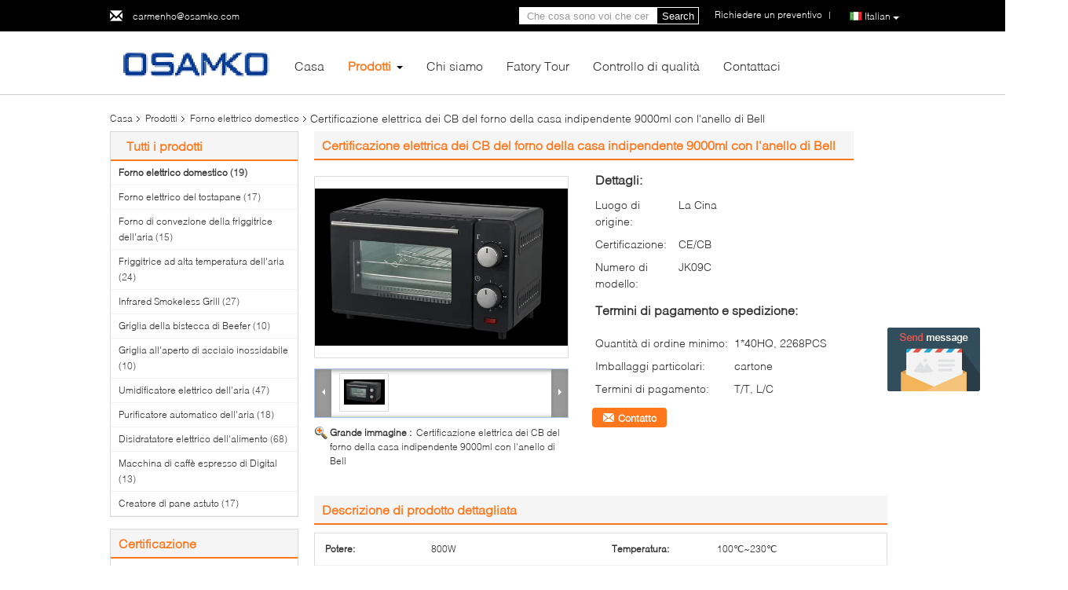

--- FILE ---
content_type: text/html
request_url: https://italian.homesovens.com/sale-13764840-freestanding-9000ml-home-electric-oven-cb-certification-with-bell-ring.html
body_size: 27014
content:

<!DOCTYPE html>
<html >
<head>
	<meta charset="utf-8">
	<meta http-equiv="X-UA-Compatible" content="IE=edge">
	<meta name="viewport" content="width=device-width, initial-scale=1">
    <link rel="alternate" href="//m.italian.homesovens.com/sale-13764840-freestanding-9000ml-home-electric-oven-cb-certification-with-bell-ring.html" media="only screen and (max-width: 640px)" />
<link hreflang="en" rel="alternate" href="https://www.homesovens.com/sale-13764840-freestanding-9000ml-home-electric-oven-cb-certification-with-bell-ring.html" />
<link hreflang="fr" rel="alternate" href="https://french.homesovens.com/sale-13764840-freestanding-9000ml-home-electric-oven-cb-certification-with-bell-ring.html" />
<link hreflang="de" rel="alternate" href="https://german.homesovens.com/sale-13764840-freestanding-9000ml-home-electric-oven-cb-certification-with-bell-ring.html" />
<link hreflang="ru" rel="alternate" href="https://russian.homesovens.com/sale-13764840-freestanding-9000ml-home-electric-oven-cb-certification-with-bell-ring.html" />
<link hreflang="es" rel="alternate" href="https://spanish.homesovens.com/sale-13764840-freestanding-9000ml-home-electric-oven-cb-certification-with-bell-ring.html" />
<link hreflang="pt" rel="alternate" href="https://portuguese.homesovens.com/sale-13764840-freestanding-9000ml-home-electric-oven-cb-certification-with-bell-ring.html" />
<link hreflang="nl" rel="alternate" href="https://dutch.homesovens.com/sale-13764840-freestanding-9000ml-home-electric-oven-cb-certification-with-bell-ring.html" />
<link hreflang="el" rel="alternate" href="https://greek.homesovens.com/sale-13764840-freestanding-9000ml-home-electric-oven-cb-certification-with-bell-ring.html" />
<link hreflang="ja" rel="alternate" href="https://japanese.homesovens.com/sale-13764840-freestanding-9000ml-home-electric-oven-cb-certification-with-bell-ring.html" />
<link hreflang="ko" rel="alternate" href="https://korean.homesovens.com/sale-13764840-freestanding-9000ml-home-electric-oven-cb-certification-with-bell-ring.html" />
<script type="text/javascript">
/*<![CDATA[*/
var colorUrl = '';
var query_string = ["Products","Detail"];
var customtplcolor = 99340;
/*]]>*/
</script>
<title>Certificazione elettrica dei CB del forno della casa indipendente 9000ml con l'anello di Bell</title>
    <meta name="keywords" content="Forno elettrico domestico, Certificazione elettrica dei CB del forno della casa indipendente 9000ml con l'anello di Bell, Forno elettrico domestico per la vendita, Forno elettrico domestico prezzo" />
    <meta name="description" content="alta qualità Certificazione elettrica dei CB del forno della casa indipendente 9000ml con l'anello di Bell dalla Cina, Leader della Cina Forno elettrico domestico mercato del prodotto,  Forno elettrico domestico fabbriche,  Certificazione elettrica dei CB del forno della casa indipendente 9000ml con l'anello di Bell prodotti." />
			<link type='text/css' rel='stylesheet' href='/??/images/global.css,/photo/homesovens/sitetpl/style/common.css?ver=1628661253' media='all'>
			  <script type='text/javascript' src='/js/jquery.js'></script><script type="application/ld+json">[{"@context":"https:\/\/schema.org","@type":"Organization","name":"Certificazione elettrica dei CB del forno della casa indipendente 9000ml con l'anello di Bell","description":"alta qualit\u00e0 Certificazione elettrica dei CB del forno della casa indipendente 9000ml con l'anello di Bell dalla Cina, Leader della Cina Forno elettrico domestico mercato del prodotto,  Forno elettrico domestico fabbriche,  Certificazione elettrica dei CB del forno della casa indipendente 9000ml con l'anello di Bell prodotti.","url":"https:\/\/www.homesovens.com\/sale-13764840-freestanding-9000ml-home-electric-oven-cb-certification-with-bell-ring.html","logo":"\/logo.gif","address":{"@type":"PostalAddress","addressLocality":"China","addressRegion":"CN","postalCode":"999001","streetAddress":"Strada di No.9 Xinye, Rongli, Ronggui, Shunde, Foshan, Guangdong, Cina"},"email":"carmenho@osamko.com","image":"\/photo\/cl34429620-guangdong_samko_technology_co_ltd.jpg","faxNumber":"86-757-28088506","telephone":"86-757-28088503"},{"@context":"https:\/\/schema.org","@type":"BreadcrumbList","itemListElement":[{"@type":"ListItem","position":2,"name":"Forno elettrico domestico","item":"https:\/\/italian.homesovens.com\/supplier-443406-home-electric-oven"},{"@type":"ListItem","position":3,"name":"Certificazione elettrica dei CB del forno della casa indipendente 9000ml con l'anello di Bell","item":"https:\/\/italian.homesovens.com\/sale-13764840-freestanding-9000ml-home-electric-oven-cb-certification-with-bell-ring.html"},{"@type":"ListItem","position":1,"name":"Casa","item":"https:\/\/italian.homesovens.com\/index.html"}]},{"@context":"http:\/\/schema.org\/","@type":"Product","category":"Forno elettrico domestico","name":"Certificazione elettrica dei CB del forno della casa indipendente 9000ml con l'anello di Bell","url":"\/sale-13764840-freestanding-9000ml-home-electric-oven-cb-certification-with-bell-ring.html","image":["\/photo\/pl33506578-freestanding_9000ml_home_electric_oven_cb_certification_with_bell_ring.jpg"],"description":"alta qualit\u00e0 Certificazione elettrica dei CB del forno della casa indipendente 9000ml con l'anello di Bell dalla Cina, Leader della Cina Forno elettrico domestico mercato del prodotto,  Forno elettrico domestico fabbriche,  Certificazione elettrica dei CB del forno della casa indipendente 9000ml con l'anello di Bell prodotti.","brand":{"@type":"Brand","name":"Certificazione elettrica dei CB del forno della casa indipendente 9000ml con l'anello di Bell"},"sku":"JK09C","model":"JK09C","manufacturer":{"@type":"Organization","legalName":"Guangdong Samko Technology Co.,Ltd.","address":{"@type":"PostalAddress","addressCountry":"China","addressLocality":"Strada di No.9 Xinye, Rongli, Ronggui, Shunde, Foshan, Guangdong, Cina"}},"review":{"@type":"Review","reviewRating":{"@type":"Rating","ratingValue":5},"author":{"@type":"Person","name":"Miss. Carmen Ho"}},"aggregateRating":{"@type":"aggregateRating","ratingValue":4.8,"reviewCount":175},"offers":[{"@type":"Offer","price":1,"priceCurrency":"USD","url":"\/sale-13764840-freestanding-9000ml-home-electric-oven-cb-certification-with-bell-ring.html","priceValidUntil":"2023-02-04","itemCondition":"https:\/\/schema.org\/UsedCondition","availability":"https:\/\/schema.org\/InStock","offerCount":1}]}]</script></head>
<body>
	<div id="floatAd" style="width:115px; z-index: 99999;position:absolute;right:40px;bottom:60px;
	height:245px;		">
		<form method="post"
		      onSubmit="return changeAction(this,'/contactnow.html');">
			<input type="hidden" name="pid" value="13764840"/>
			<input alt='Invia messaggio' onclick="this.blur()" type="image"
			       src="/images/floatimage_5.gif"/>
		</form>

			</div>
<script>
var originProductInfo = '';
var originProductInfo = {"showproduct":1,"pid":"13764840","name":"Certificazione elettrica dei CB del forno della casa indipendente 9000ml con l&#039;anello di Bell","source_url":"\/sale-13764840-certificazione-elettrica-dei-cb-del-forno-della-casa-indipendente-9000ml-con-l-anello-di-bell.html","picurl":"\/photo\/pd33506578-freestanding_9000ml_home_electric_oven_cb_certification_with_bell_ring.jpg","propertyDetail":[["Potere","800W"],["Temperatura","100\u2103~230\u2103"],["N.W.","3.3kg"],["G.W.","3.8kg"]],"company_name":null,"picurl_c":"\/photo\/pc33506578-freestanding_9000ml_home_electric_oven_cb_certification_with_bell_ring.jpg","price":"","username":"Nicole lam","viewTime":"Ultimo Login : 4 orario 42 minuti fa","subject":"Qual \u00e8 il tuo migliore prezzo per Certificazione elettrica dei CB del forno della casa indipendente 9000ml con l&#039;anello di Bell","countrycode":"CN"};
var save_url = "/contactsave.html";
var update_url = "/updateinquiry.html";
var productInfo = {};
var defaulProductInfo = {};
var myDate = new Date();
var curDate = myDate.getFullYear()+'-'+(parseInt(myDate.getMonth())+1)+'-'+myDate.getDate();
var message = '';
var default_pop = 1;
var leaveMessageDialog = document.getElementsByClassName('leave-message-dialog')[0]; // 获取弹层
var _$$ = function (dom) {
    return document.querySelectorAll(dom);
};
resInfo = originProductInfo;
defaulProductInfo.pid = resInfo['pid'];
defaulProductInfo.productName = resInfo['name'];
defaulProductInfo.productInfo = resInfo['propertyDetail'];
defaulProductInfo.productImg = resInfo['picurl_c'];
defaulProductInfo.subject = resInfo['subject'];
defaulProductInfo.productImgAlt = resInfo['name'];
var inquirypopup_tmp = 1;
var message = 'Caro,'+'\r\n'+"Sono interessato a"+' '+trim(resInfo['name'])+", potresti inviarmi maggiori dettagli come tipo, dimensioni, MOQ, materiale, ecc."+'\r\n'+"Grazie!"+'\r\n'+"Aspettando la tua risposta.";
var message_1 = 'Caro,'+'\r\n'+"Sono interessato a"+' '+trim(resInfo['name'])+", potresti inviarmi maggiori dettagli come tipo, dimensioni, MOQ, materiale, ecc."+'\r\n'+"Grazie!"+'\r\n'+"Aspettando la tua risposta.";
var message_2 = 'Ciao,'+'\r\n'+"sto cercando"+' '+trim(resInfo['name'])+", per favore inviami il prezzo, le specifiche e l'immagine."+'\r\n'+"La tua rapida risposta sarà molto apprezzata."+'\r\n'+"Non esitate a contattarmi per ulteriori informazioni."+'\r\n'+"Molte grazie.";
var message_3 = 'Ciao,'+'\r\n'+trim(resInfo['name'])+' '+"soddisfa le mie aspettative."+'\r\n'+"Per favore dammi il prezzo migliore e qualche altra informazione sul prodotto."+'\r\n'+"Non esitate a contattarmi tramite la mia posta."+'\r\n'+"Molte grazie.";

var message_4 = 'Caro,'+'\r\n'+"Qual è il prezzo FOB sul tuo"+' '+trim(resInfo['name'])+'?'+'\r\n'+"Qual è il nome del porto più vicino?"+'\r\n'+"Per favore rispondimi il prima possibile, sarebbe meglio condividere ulteriori informazioni."+'\r\n'+"Saluti!";
var message_5 = 'Ciao,'+'\r\n'+"Sono molto interessato al tuo"+' '+trim(resInfo['name'])+'.'+'\r\n'+"Inviami i dettagli del tuo prodotto."+'\r\n'+"In attesa di una tua rapida risposta."+'\r\n'+"Non esitate a contattarmi per posta."+'\r\n'+"Saluti!";

var message_6 = 'Caro,'+'\r\n'+"Forniscici informazioni sul tuo"+' '+trim(resInfo['name'])+", come tipo, dimensione, materiale e, naturalmente, il miglior prezzo."+'\r\n'+"In attesa di una tua rapida risposta."+'\r\n'+"Grazie!";
var message_7 = 'Caro,'+'\r\n'+"Puoi fornire"+' '+trim(resInfo['name'])+" per noi?"+'\r\n'+"Per prima cosa vogliamo un listino prezzi e alcuni dettagli del prodotto."+'\r\n'+"Spero di ricevere una risposta al più presto e non vedo l'ora di collaborare."+'\r\n'+"Grazie mille.";
var message_8 = 'Ciao,'+'\r\n'+"sto cercando"+' '+trim(resInfo['name'])+", per favore dammi alcune informazioni più dettagliate sul prodotto."+'\r\n'+"Attendo con ansia la vostra risposta."+'\r\n'+"Grazie!";
var message_9 = 'Ciao,'+'\r\n'+"Il tuo"+' '+trim(resInfo['name'])+" soddisfa molto bene le mie esigenze."+'\r\n'+"Inviami il prezzo, le specifiche e un modello simile andrà bene."+'\r\n'+"Sentiti libero di chattare con me."+'\r\n'+"Grazie!";
var message_10 = 'Caro,'+'\r\n'+"Voglio saperne di più sui dettagli e sulla citazione di"+' '+trim(resInfo['name'])+'.'+'\r\n'+"Non esitate a contattarmi."+'\r\n'+"Saluti!";

var r = getRandom(1,10);

defaulProductInfo.message = eval("message_"+r);

var mytAjax = {

    post: function(url, data, fn) {
        var xhr = new XMLHttpRequest();
        xhr.open("POST", url, true);
        xhr.setRequestHeader("Content-Type", "application/x-www-form-urlencoded;charset=UTF-8");
        xhr.setRequestHeader("X-Requested-With", "XMLHttpRequest");
        xhr.setRequestHeader('Content-Type','text/plain;charset=UTF-8');
        xhr.onreadystatechange = function() {
            if(xhr.readyState == 4 && (xhr.status == 200 || xhr.status == 304)) {
                fn.call(this, xhr.responseText);
            }
        };
        xhr.send(data);
    },

    postform: function(url, data, fn) {
        var xhr = new XMLHttpRequest();
        xhr.open("POST", url, true);
        xhr.setRequestHeader("X-Requested-With", "XMLHttpRequest");
        xhr.onreadystatechange = function() {
            if(xhr.readyState == 4 && (xhr.status == 200 || xhr.status == 304)) {
                fn.call(this, xhr.responseText);
            }
        };
        xhr.send(data);
    }
};
window.onload = function(){
    leaveMessageDialog = document.getElementsByClassName('leave-message-dialog')[0];
    if (window.localStorage.recordDialogStatus=='undefined' || (window.localStorage.recordDialogStatus!='undefined' && window.localStorage.recordDialogStatus != curDate)) {
        setTimeout(function(){
            if(parseInt(inquirypopup_tmp%10) == 1){
                creatDialog(defaulProductInfo, 1);
            }
        }, 6000);
    }
};
function trim(str)
{
    str = str.replace(/(^\s*)/g,"");
    return str.replace(/(\s*$)/g,"");
};
function getRandom(m,n){
    var num = Math.floor(Math.random()*(m - n) + n);
    return num;
};
function strBtn(param) {

    var starattextarea = document.getElementById("textareamessage").value.length;
    var email = document.getElementById("startEmail").value;

    var default_tip = document.querySelectorAll(".watermark_container").length;
    if (20 < starattextarea && starattextarea < 3000) {
        if(default_tip>0){
            document.getElementById("textareamessage1").parentNode.parentNode.nextElementSibling.style.display = "none";
        }else{
            document.getElementById("textareamessage1").parentNode.nextElementSibling.style.display = "none";
        }

    } else {
        if(default_tip>0){
            document.getElementById("textareamessage1").parentNode.parentNode.nextElementSibling.style.display = "block";
        }else{
            document.getElementById("textareamessage1").parentNode.nextElementSibling.style.display = "block";
        }

        return;
    }

    var re = /^([a-zA-Z0-9_-])+@([a-zA-Z0-9_-])+\.([a-zA-Z0-9_-])+/i;/*邮箱不区分大小写*/
    if (!re.test(email)) {
        document.getElementById("startEmail").nextElementSibling.style.display = "block";
        return;
    } else {
        document.getElementById("startEmail").nextElementSibling.style.display = "none";
    }

    var subject = document.getElementById("pop_subject").value;
    var pid = document.getElementById("pop_pid").value;
    var message = document.getElementById("textareamessage").value;
    var sender_email = document.getElementById("startEmail").value;
    var tel = '';
    if (document.getElementById("tel0") != undefined && document.getElementById("tel0") != '')
        tel = document.getElementById("tel0").value;
    var form_serialize = '&tel='+tel;

    form_serialize = form_serialize.replace(/\+/g, "%2B");
    mytAjax.post(save_url,"pid="+pid+"&subject="+subject+"&email="+sender_email+"&message="+(message)+form_serialize,function(res){
        var mes = JSON.parse(res);
        if(mes.status == 200){
            var iid = mes.iid;
            document.getElementById("pop_iid").value = iid;
            document.getElementById("pop_uuid").value = mes.uuid;

            if(typeof gtag_report_conversion === "function"){
                gtag_report_conversion();//执行统计js代码
            }
            if(typeof fbq === "function"){
                fbq('track','Purchase');//执行统计js代码
            }
        }
    });
    for (var index = 0; index < document.querySelectorAll(".dialog-content-pql").length; index++) {
        document.querySelectorAll(".dialog-content-pql")[index].style.display = "none";
    };
    $('#idphonepql').val(tel);
    document.getElementById("dialog-content-pql-id").style.display = "block";
    ;
};
function twoBtnOk(param) {

    var selectgender = document.getElementById("Mr").innerHTML;
    var iid = document.getElementById("pop_iid").value;
    var sendername = document.getElementById("idnamepql").value;
    var senderphone = document.getElementById("idphonepql").value;
    var sendercname = document.getElementById("idcompanypql").value;
    var uuid = document.getElementById("pop_uuid").value;
    var gender = 2;
    if(selectgender == 'Mr.') gender = 0;
    if(selectgender == 'Mrs.') gender = 1;
    var pid = document.getElementById("pop_pid").value;
    var form_serialize = '';

        form_serialize = form_serialize.replace(/\+/g, "%2B");

    mytAjax.post(update_url,"iid="+iid+"&gender="+gender+"&uuid="+uuid+"&name="+(sendername)+"&tel="+(senderphone)+"&company="+(sendercname)+form_serialize,function(res){});

    for (var index = 0; index < document.querySelectorAll(".dialog-content-pql").length; index++) {
        document.querySelectorAll(".dialog-content-pql")[index].style.display = "none";
    };
    document.getElementById("dialog-content-pql-ok").style.display = "block";

};
function toCheckMust(name) {
    $('#'+name+'error').hide();
}
function handClidk(param) {
    var starattextarea = document.getElementById("textareamessage1").value.length;
    var email = document.getElementById("startEmail1").value;
    var default_tip = document.querySelectorAll(".watermark_container").length;
    if (20 < starattextarea && starattextarea < 3000) {
        if(default_tip>0){
            document.getElementById("textareamessage1").parentNode.parentNode.nextElementSibling.style.display = "none";
        }else{
            document.getElementById("textareamessage1").parentNode.nextElementSibling.style.display = "none";
        }

    } else {
        if(default_tip>0){
            document.getElementById("textareamessage1").parentNode.parentNode.nextElementSibling.style.display = "block";
        }else{
            document.getElementById("textareamessage1").parentNode.nextElementSibling.style.display = "block";
        }

        return;
    }

    var re = /^([a-zA-Z0-9_-])+@([a-zA-Z0-9_-])+\.([a-zA-Z0-9_-])+/i;
    if (!re.test(email)) {
        document.getElementById("startEmail1").nextElementSibling.style.display = "block";
        return;
    } else {
        document.getElementById("startEmail1").nextElementSibling.style.display = "none";
    }

    var subject = document.getElementById("pop_subject").value;
    var pid = document.getElementById("pop_pid").value;
    var message = document.getElementById("textareamessage1").value;
    var sender_email = document.getElementById("startEmail1").value;
    var form_serialize = tel = '';
    if (document.getElementById("tel1") != undefined && document.getElementById("tel1") != '')
        tel = document.getElementById("tel1").value;
        mytAjax.post(save_url,"email="+sender_email+"&tel="+tel+"&pid="+pid+"&message="+message+"&subject="+subject+form_serialize,function(res){

        var mes = JSON.parse(res);
        if(mes.status == 200){
            var iid = mes.iid;
            document.getElementById("pop_iid").value = iid;
            document.getElementById("pop_uuid").value = mes.uuid;
            if(typeof gtag_report_conversion === "function"){
                gtag_report_conversion();//执行统计js代码
            }
        }

    });
    for (var index = 0; index < document.querySelectorAll(".dialog-content-pql").length; index++) {
        document.querySelectorAll(".dialog-content-pql")[index].style.display = "none";
    };
    $('#idphonepql').val(tel);
    document.getElementById("dialog-content-pql-id").style.display = "block";

};
window.addEventListener('load', function () {
    $('.checkbox-wrap label').each(function(){
        if($(this).find('input').prop('checked')){
            $(this).addClass('on')
        }else {
            $(this).removeClass('on')
        }
    })
    $(document).on('click', '.checkbox-wrap label' , function(ev){
        if (ev.target.tagName.toUpperCase() != 'INPUT') {
            $(this).toggleClass('on')
        }
    })
})
function handDialog(pdata) {
    data = JSON.parse(pdata);
    productInfo.productName = data.productName;
    productInfo.productInfo = data.productInfo;
    productInfo.productImg = data.productImg;
    productInfo.subject = data.subject;

    var message = 'Caro,'+'\r\n'+"Sono interessato a"+' '+trim(data.productName)+", potresti inviarmi maggiori dettagli come tipo, dimensione, quantità, materiale, ecc."+'\r\n'+"Grazie!"+'\r\n'+"Aspettando la tua risposta.";

    var message = 'Caro,'+'\r\n'+"Sono interessato a"+' '+trim(data.productName)+", potresti inviarmi maggiori dettagli come tipo, dimensioni, MOQ, materiale, ecc."+'\r\n'+"Grazie!"+'\r\n'+"Aspettando la tua risposta.";
    var message_1 = 'Caro,'+'\r\n'+"Sono interessato a"+' '+trim(data.productName)+", potresti inviarmi maggiori dettagli come tipo, dimensioni, MOQ, materiale, ecc."+'\r\n'+"Grazie!"+'\r\n'+"Aspettando la tua risposta.";
    var message_2 = 'Ciao,'+'\r\n'+"sto cercando"+' '+trim(data.productName)+", per favore inviami il prezzo, le specifiche e l'immagine."+'\r\n'+"La tua rapida risposta sarà molto apprezzata."+'\r\n'+"Non esitate a contattarmi per ulteriori informazioni."+'\r\n'+"Molte grazie.";
    var message_3 = 'Ciao,'+'\r\n'+trim(data.productName)+' '+"soddisfa le mie aspettative."+'\r\n'+"Per favore dammi il prezzo migliore e qualche altra informazione sul prodotto."+'\r\n'+"Non esitate a contattarmi tramite la mia posta."+'\r\n'+"Molte grazie.";

    var message_4 = 'Caro,'+'\r\n'+"Qual è il prezzo FOB sul tuo"+' '+trim(data.productName)+'?'+'\r\n'+"Qual è il nome del porto più vicino?"+'\r\n'+"Per favore rispondimi il prima possibile, sarebbe meglio condividere ulteriori informazioni."+'\r\n'+"Saluti!";
    var message_5 = 'Ciao,'+'\r\n'+"Sono molto interessato al tuo"+' '+trim(data.productName)+'.'+'\r\n'+"Inviami i dettagli del tuo prodotto."+'\r\n'+"In attesa di una tua rapida risposta."+'\r\n'+"Non esitate a contattarmi per posta."+'\r\n'+"Saluti!";

    var message_6 = 'Caro,'+'\r\n'+"Forniscici informazioni sul tuo"+' '+trim(data.productName)+", come tipo, dimensione, materiale e, naturalmente, il miglior prezzo."+'\r\n'+"In attesa di una tua rapida risposta."+'\r\n'+"Grazie!";
    var message_7 = 'Caro,'+'\r\n'+"Puoi fornire"+' '+trim(data.productName)+" per noi?"+'\r\n'+"Per prima cosa vogliamo un listino prezzi e alcuni dettagli del prodotto."+'\r\n'+"Spero di ricevere una risposta al più presto e non vedo l'ora di collaborare."+'\r\n'+"Grazie mille.";
    var message_8 = 'Ciao,'+'\r\n'+"sto cercando"+' '+trim(data.productName)+", per favore dammi alcune informazioni più dettagliate sul prodotto."+'\r\n'+"Attendo con ansia la vostra risposta."+'\r\n'+"Grazie!";
    var message_9 = 'Ciao,'+'\r\n'+"Il tuo"+' '+trim(data.productName)+" soddisfa molto bene le mie esigenze."+'\r\n'+"Inviami il prezzo, le specifiche e un modello simile andrà bene."+'\r\n'+"Sentiti libero di chattare con me."+'\r\n'+"Grazie!";
    var message_10 = 'Caro,'+'\r\n'+"Voglio saperne di più sui dettagli e sulla citazione di"+' '+trim(data.productName)+'.'+'\r\n'+"Non esitate a contattarmi."+'\r\n'+"Saluti!";

    var r = getRandom(1,10);

    productInfo.message = eval("message_"+r);
    if(parseInt(inquirypopup_tmp/10) == 1){
        productInfo.message = "";
    }
    productInfo.pid = data.pid;
    creatDialog(productInfo, 2);
};

function closepql(param) {

    leaveMessageDialog.style.display = 'none';
};

function closepql2(param) {

    for (var index = 0; index < document.querySelectorAll(".dialog-content-pql").length; index++) {
        document.querySelectorAll(".dialog-content-pql")[index].style.display = "none";
    };
    document.getElementById("dialog-content-pql-ok").style.display = "block";
};

function initProduct(productInfo,type){

    productInfo.productName = unescape(productInfo.productName);
    productInfo.message = unescape(productInfo.message);

    leaveMessageDialog = document.getElementsByClassName('leave-message-dialog')[0];
    leaveMessageDialog.style.display = "block";
    if(type == 3){
        var popinquiryemail = document.getElementById("popinquiryemail").value;
        _$$("#startEmail1")[0].value = popinquiryemail;
    }else{
        _$$("#startEmail1")[0].value = "";
    }
    _$$("#startEmail")[0].value = "";
    _$$("#idnamepql")[0].value = "";
    _$$("#idphonepql")[0].value = "";
    _$$("#idcompanypql")[0].value = "";

    _$$("#pop_pid")[0].value = productInfo.pid;
    _$$("#pop_subject")[0].value = productInfo.subject;
    
    if(parseInt(inquirypopup_tmp/10) == 1){
        productInfo.message = "";
    }

    _$$("#textareamessage1")[0].value = productInfo.message;
    _$$("#textareamessage")[0].value = productInfo.message;

    _$$("#dialog-content-pql-id .titlep")[0].innerHTML = productInfo.productName;
    _$$("#dialog-content-pql-id img")[0].setAttribute("src", productInfo.productImg);
    _$$("#dialog-content-pql-id img")[0].setAttribute("alt", productInfo.productImgAlt);

    _$$("#dialog-content-pql-id-hand img")[0].setAttribute("src", productInfo.productImg);
    _$$("#dialog-content-pql-id-hand img")[0].setAttribute("alt", productInfo.productImgAlt);
    _$$("#dialog-content-pql-id-hand .titlep")[0].innerHTML = productInfo.productName;

    if (productInfo.productInfo.length > 0) {
        var ul2, ul;
        ul = document.createElement("ul");
        for (var index = 0; index < productInfo.productInfo.length; index++) {
            var el = productInfo.productInfo[index];
            var li = document.createElement("li");
            var span1 = document.createElement("span");
            span1.innerHTML = el[0] + ":";
            var span2 = document.createElement("span");
            span2.innerHTML = el[1];
            li.appendChild(span1);
            li.appendChild(span2);
            ul.appendChild(li);

        }
        ul2 = ul.cloneNode(true);
        if (type === 1) {
            _$$("#dialog-content-pql-id .left")[0].replaceChild(ul, _$$("#dialog-content-pql-id .left ul")[0]);
        } else {
            _$$("#dialog-content-pql-id-hand .left")[0].replaceChild(ul2, _$$("#dialog-content-pql-id-hand .left ul")[0]);
            _$$("#dialog-content-pql-id .left")[0].replaceChild(ul, _$$("#dialog-content-pql-id .left ul")[0]);
        }
    };
    for (var index = 0; index < _$$("#dialog-content-pql-id .right ul li").length; index++) {
        _$$("#dialog-content-pql-id .right ul li")[index].addEventListener("click", function (params) {
            _$$("#dialog-content-pql-id .right #Mr")[0].innerHTML = this.innerHTML
        }, false)

    };

};
function closeInquiryCreateDialog() {
    document.getElementById("xuanpan_dialog_box_pql").style.display = "none";
};
function showInquiryCreateDialog() {
    document.getElementById("xuanpan_dialog_box_pql").style.display = "block";
};
function submitPopInquiry(){
    var message = document.getElementById("inquiry_message").value;
    var email = document.getElementById("inquiry_email").value;
    var subject = defaulProductInfo.subject;
    var pid = defaulProductInfo.pid;
    if (email === undefined) {
        showInquiryCreateDialog();
        document.getElementById("inquiry_email").style.border = "1px solid red";
        return false;
    };
    if (message === undefined) {
        showInquiryCreateDialog();
        document.getElementById("inquiry_message").style.border = "1px solid red";
        return false;
    };
    if (email.search(/^\w+((-\w+)|(\.\w+))*\@[A-Za-z0-9]+((\.|-)[A-Za-z0-9]+)*\.[A-Za-z0-9]+$/) == -1) {
        document.getElementById("inquiry_email").style.border= "1px solid red";
        showInquiryCreateDialog();
        return false;
    } else {
        document.getElementById("inquiry_email").style.border= "";
    };
    if (message.length < 20 || message.length >3000) {
        showInquiryCreateDialog();
        document.getElementById("inquiry_message").style.border = "1px solid red";
        return false;
    } else {
        document.getElementById("inquiry_message").style.border = "";
    };
    var tel = '';
    if (document.getElementById("tel") != undefined && document.getElementById("tel") != '')
        tel = document.getElementById("tel").value;

    mytAjax.post(save_url,"pid="+pid+"&subject="+subject+"&email="+email+"&message="+(message)+'&tel='+tel,function(res){
        var mes = JSON.parse(res);
        if(mes.status == 200){
            var iid = mes.iid;
            document.getElementById("pop_iid").value = iid;
            document.getElementById("pop_uuid").value = mes.uuid;

        }
    });
    initProduct(defaulProductInfo);
    for (var index = 0; index < document.querySelectorAll(".dialog-content-pql").length; index++) {
        document.querySelectorAll(".dialog-content-pql")[index].style.display = "none";
    };
    $('#idphonepql').val(tel);
    document.getElementById("dialog-content-pql-id").style.display = "block";

};

//带附件上传
function submitPopInquiryfile(email_id,message_id,check_sort,name_id,phone_id,company_id,attachments){

    if(typeof(check_sort) == 'undefined'){
        check_sort = 0;
    }
    var message = document.getElementById(message_id).value;
    var email = document.getElementById(email_id).value;
    var attachments = document.getElementById(attachments).value;
    if(typeof(name_id) !== 'undefined' && name_id != ""){
        var name  = document.getElementById(name_id).value;
    }
    if(typeof(phone_id) !== 'undefined' && phone_id != ""){
        var phone = document.getElementById(phone_id).value;
    }
    if(typeof(company_id) !== 'undefined' && company_id != ""){
        var company = document.getElementById(company_id).value;
    }
    var subject = defaulProductInfo.subject;
    var pid = defaulProductInfo.pid;

    if(check_sort == 0){
        if (email === undefined) {
            showInquiryCreateDialog();
            document.getElementById(email_id).style.border = "1px solid red";
            return false;
        };
        if (message === undefined) {
            showInquiryCreateDialog();
            document.getElementById(message_id).style.border = "1px solid red";
            return false;
        };

        if (email.search(/^\w+((-\w+)|(\.\w+))*\@[A-Za-z0-9]+((\.|-)[A-Za-z0-9]+)*\.[A-Za-z0-9]+$/) == -1) {
            document.getElementById(email_id).style.border= "1px solid red";
            showInquiryCreateDialog();
            return false;
        } else {
            document.getElementById(email_id).style.border= "";
        };
        if (message.length < 20 || message.length >3000) {
            showInquiryCreateDialog();
            document.getElementById(message_id).style.border = "1px solid red";
            return false;
        } else {
            document.getElementById(message_id).style.border = "";
        };
    }else{

        if (message === undefined) {
            showInquiryCreateDialog();
            document.getElementById(message_id).style.border = "1px solid red";
            return false;
        };

        if (email === undefined) {
            showInquiryCreateDialog();
            document.getElementById(email_id).style.border = "1px solid red";
            return false;
        };

        if (message.length < 20 || message.length >3000) {
            showInquiryCreateDialog();
            document.getElementById(message_id).style.border = "1px solid red";
            return false;
        } else {
            document.getElementById(message_id).style.border = "";
        };

        if (email.search(/^\w+((-\w+)|(\.\w+))*\@[A-Za-z0-9]+((\.|-)[A-Za-z0-9]+)*\.[A-Za-z0-9]+$/) == -1) {
            document.getElementById(email_id).style.border= "1px solid red";
            showInquiryCreateDialog();
            return false;
        } else {
            document.getElementById(email_id).style.border= "";
        };

    };

    mytAjax.post(save_url,"pid="+pid+"&subject="+subject+"&email="+email+"&message="+message+"&company="+company+"&attachments="+attachments,function(res){
        var mes = JSON.parse(res);
        if(mes.status == 200){
            var iid = mes.iid;
            document.getElementById("pop_iid").value = iid;
            document.getElementById("pop_uuid").value = mes.uuid;

            if(typeof gtag_report_conversion === "function"){
                gtag_report_conversion();//执行统计js代码
            }
            if(typeof fbq === "function"){
                fbq('track','Purchase');//执行统计js代码
            }
        }
    });
    initProduct(defaulProductInfo);

    if(name !== undefined && name != ""){
        _$$("#idnamepql")[0].value = name;
    }

    if(phone !== undefined && phone != ""){
        _$$("#idphonepql")[0].value = phone;
    }

    if(company !== undefined && company != ""){
        _$$("#idcompanypql")[0].value = company;
    }

    for (var index = 0; index < document.querySelectorAll(".dialog-content-pql").length; index++) {
        document.querySelectorAll(".dialog-content-pql")[index].style.display = "none";
    };
    document.getElementById("dialog-content-pql-id").style.display = "block";

};
function submitPopInquiryByParam(email_id,message_id,check_sort,name_id,phone_id,company_id){

    if(typeof(check_sort) == 'undefined'){
        check_sort = 0;
    }

    var senderphone = '';
    var message = document.getElementById(message_id).value;
    var email = document.getElementById(email_id).value;
    if(typeof(name_id) !== 'undefined' && name_id != ""){
        var name  = document.getElementById(name_id).value;
    }
    if(typeof(phone_id) !== 'undefined' && phone_id != ""){
        var phone = document.getElementById(phone_id).value;
        senderphone = phone;
    }
    if(typeof(company_id) !== 'undefined' && company_id != ""){
        var company = document.getElementById(company_id).value;
    }
    var subject = defaulProductInfo.subject;
    var pid = defaulProductInfo.pid;

    if(check_sort == 0){
        if (email === undefined) {
            showInquiryCreateDialog();
            document.getElementById(email_id).style.border = "1px solid red";
            return false;
        };
        if (message === undefined) {
            showInquiryCreateDialog();
            document.getElementById(message_id).style.border = "1px solid red";
            return false;
        };

        if (email.search(/^\w+((-\w+)|(\.\w+))*\@[A-Za-z0-9]+((\.|-)[A-Za-z0-9]+)*\.[A-Za-z0-9]+$/) == -1) {
            document.getElementById(email_id).style.border= "1px solid red";
            showInquiryCreateDialog();
            return false;
        } else {
            document.getElementById(email_id).style.border= "";
        };
        if (message.length < 20 || message.length >3000) {
            showInquiryCreateDialog();
            document.getElementById(message_id).style.border = "1px solid red";
            return false;
        } else {
            document.getElementById(message_id).style.border = "";
        };
    }else{

        if (message === undefined) {
            showInquiryCreateDialog();
            document.getElementById(message_id).style.border = "1px solid red";
            return false;
        };

        if (email === undefined) {
            showInquiryCreateDialog();
            document.getElementById(email_id).style.border = "1px solid red";
            return false;
        };

        if (message.length < 20 || message.length >3000) {
            showInquiryCreateDialog();
            document.getElementById(message_id).style.border = "1px solid red";
            return false;
        } else {
            document.getElementById(message_id).style.border = "";
        };

        if (email.search(/^\w+((-\w+)|(\.\w+))*\@[A-Za-z0-9]+((\.|-)[A-Za-z0-9]+)*\.[A-Za-z0-9]+$/) == -1) {
            document.getElementById(email_id).style.border= "1px solid red";
            showInquiryCreateDialog();
            return false;
        } else {
            document.getElementById(email_id).style.border= "";
        };

    };

    var productsku = "";
    if($("#product_sku").length > 0){
        productsku = $("#product_sku").html();
    }

    mytAjax.post(save_url,"tel="+senderphone+"&pid="+pid+"&subject="+subject+"&email="+email+"&message="+message+"&messagesku="+encodeURI(productsku),function(res){
        var mes = JSON.parse(res);
        if(mes.status == 200){
            var iid = mes.iid;
            document.getElementById("pop_iid").value = iid;
            document.getElementById("pop_uuid").value = mes.uuid;

            if(typeof gtag_report_conversion === "function"){
                gtag_report_conversion();//执行统计js代码
            }
            if(typeof fbq === "function"){
                fbq('track','Purchase');//执行统计js代码
            }
        }
    });
    initProduct(defaulProductInfo);

    if(name !== undefined && name != ""){
        _$$("#idnamepql")[0].value = name;
    }

    if(phone !== undefined && phone != ""){
        _$$("#idphonepql")[0].value = phone;
    }

    if(company !== undefined && company != ""){
        _$$("#idcompanypql")[0].value = company;
    }

    for (var index = 0; index < document.querySelectorAll(".dialog-content-pql").length; index++) {
        document.querySelectorAll(".dialog-content-pql")[index].style.display = "none";

    };
    document.getElementById("dialog-content-pql-id").style.display = "block";

};
function creatDialog(productInfo, type) {

    if(type == 1){
        if(default_pop != 1){
            return false;
        }
        window.localStorage.recordDialogStatus = curDate;
    }else{
        default_pop = 0;
    }
    initProduct(productInfo, type);
    if (type === 1) {
        // 自动弹出
        for (var index = 0; index < document.querySelectorAll(".dialog-content-pql").length; index++) {

            document.querySelectorAll(".dialog-content-pql")[index].style.display = "none";
        };
        document.getElementById("dialog-content-pql").style.display = "block";
    } else {
        // 手动弹出
        for (var index = 0; index < document.querySelectorAll(".dialog-content-pql").length; index++) {
            document.querySelectorAll(".dialog-content-pql")[index].style.display = "none";
        };
        document.getElementById("dialog-content-pql-id-hand").style.display = "block";
    }
}

//带邮箱信息打开询盘框 emailtype=1表示带入邮箱
function openDialog(emailtype){
    var type = 2;//不带入邮箱，手动弹出
    if(emailtype == 1){
        var popinquiryemail = document.getElementById("popinquiryemail").value;
        var re = /^([a-zA-Z0-9_-])+@([a-zA-Z0-9_-])+\.([a-zA-Z0-9_-])+/i;
        if (!re.test(popinquiryemail)) {
            //前端提示样式;
            showInquiryCreateDialog();
            document.getElementById("popinquiryemail").style.border = "1px solid red";
            return false;
        } else {
            //前端提示样式;
        }
        var type = 3;
    }
    creatDialog(defaulProductInfo,type);
}

//上传附件
function inquiryUploadFile(){
    var fileObj = document.querySelector("#fileId").files[0];
    //构建表单数据
    var formData = new FormData();
    var filesize = fileObj.size;
    if(filesize > 10485760 || filesize == 0) {
        document.getElementById("filetips").style.display = "block";
        return false;
    }else {
        document.getElementById("filetips").style.display = "none";
    }
    formData.append('popinquiryfile', fileObj);
    document.getElementById("quotefileform").reset();
    var save_url = "/inquiryuploadfile.html";
    mytAjax.postform(save_url,formData,function(res){
        var mes = JSON.parse(res);
        if(mes.status == 200){
            document.getElementById("uploader-file-info").innerHTML = document.getElementById("uploader-file-info").innerHTML + "<span class=op>"+mes.attfile.name+"<a class=delatt id=att"+mes.attfile.id+" onclick=delatt("+mes.attfile.id+");>Delete</a></span>";
            var nowattachs = document.getElementById("attachments").value;
            if( nowattachs !== ""){
                var attachs = JSON.parse(nowattachs);
                attachs[mes.attfile.id] = mes.attfile;
            }else{
                var attachs = {};
                attachs[mes.attfile.id] = mes.attfile;
            }
            document.getElementById("attachments").value = JSON.stringify(attachs);
        }
    });
}
//附件删除
function delatt(attid)
{
    var nowattachs = document.getElementById("attachments").value;
    if( nowattachs !== ""){
        var attachs = JSON.parse(nowattachs);
        if(attachs[attid] == ""){
            return false;
        }
        var formData = new FormData();
        var delfile = attachs[attid]['filename'];
        var save_url = "/inquirydelfile.html";
        if(delfile != "") {
            formData.append('delfile', delfile);
            mytAjax.postform(save_url, formData, function (res) {
                if(res !== "") {
                    var mes = JSON.parse(res);
                    if (mes.status == 200) {
                        delete attachs[attid];
                        document.getElementById("attachments").value = JSON.stringify(attachs);
                        var s = document.getElementById("att"+attid);
                        s.parentNode.remove();
                    }
                }
            });
        }
    }else{
        return false;
    }
}

</script>
<div class="leave-message-dialog" style="display: none">
<style>
    .leave-message-dialog .close:before, .leave-message-dialog .close:after{
        content:initial;
    }
</style>
<div class="dialog-content-pql" id="dialog-content-pql" style="display: none">
    <span class="close" onclick="closepql()"><svg t="1648434466530" class="icon" viewBox="0 0 1024 1024" version="1.1" xmlns="http://www.w3.org/2000/svg" p-id="2198" width="16" height="16"><path d="M576 512l277.333333 277.333333-64 64-277.333333-277.333333L234.666667 853.333333 170.666667 789.333333l277.333333-277.333333L170.666667 234.666667 234.666667 170.666667l277.333333 277.333333L789.333333 170.666667 853.333333 234.666667 576 512z" fill="#444444" p-id="2199"></path></svg></span>
    <div class="title">
        <p class="firstp-pql">Lasciate un messaggio</p>
        <p class="lastp-pql">Ti richiameremo presto!</p>
    </div>
    <div class="form">
        <div class="textarea">
            <textarea style='font-family: robot;'  name="" id="textareamessage" cols="30" rows="10" style="margin-bottom:14px;width:100%"
                placeholder="Entri prego nei vostri dettagli di indagine."></textarea>
        </div>
        <p class="error-pql"> <span class="icon-pql"><img src="/images/error.png" alt="Guangdong Samko Technology Co.,Ltd."></span> Il tuo messaggio deve contenere da 20 a 3000 caratteri!</p>
        <input id="startEmail" type="text" placeholder="Entri nel vostro email" onkeydown="if(event.keyCode === 13){ strBtn();}">
        <p class="error-pql"><span class="icon-pql"><img src="/images/error.png" alt="Guangdong Samko Technology Co.,Ltd."></span> Si prega di controllare la tua email! </p>
                <div class="operations">
            <div class='btn' id="submitStart" type="submit" onclick="strBtn()">Invia</div>
        </div>
            </div>
</div>
<div class="dialog-content-pql dialog-content-pql-id" id="dialog-content-pql-id" style="display:none">
        <span class="close" onclick="closepql2()"><svg t="1648434466530" class="icon" viewBox="0 0 1024 1024" version="1.1" xmlns="http://www.w3.org/2000/svg" p-id="2198" width="16" height="16"><path d="M576 512l277.333333 277.333333-64 64-277.333333-277.333333L234.666667 853.333333 170.666667 789.333333l277.333333-277.333333L170.666667 234.666667 234.666667 170.666667l277.333333 277.333333L789.333333 170.666667 853.333333 234.666667 576 512z" fill="#444444" p-id="2199"></path></svg></span>
    <div class="left">
        <div class="img"><img></div>
        <p class="titlep"></p>
        <ul> </ul>
    </div>
    <div class="right">
                <p class="title">Ulteriori informazioni facilitano una migliore comunicazione.</p>
                <div style="position: relative;">
            <div class="mr"> <span id="Mr">Sig.</span>
                <ul>
                    <li>Sig.</li>
                    <li>Signora</li>
                </ul>
            </div>
            <input style="text-indent: 80px;" type="text" id="idnamepql" placeholder="Inserisci il tuo nome">
        </div>
        <input type="text"  id="idphonepql"  placeholder="Numero di telefono">
        <input type="text" id="idcompanypql"  placeholder="società" onkeydown="if(event.keyCode === 13){ twoBtnOk();}">
                <div class="btn form_new" id="twoBtnOk" onclick="twoBtnOk()">ok</div>
    </div>
</div>

<div class="dialog-content-pql dialog-content-pql-ok" id="dialog-content-pql-ok" style="display:none">
        <span class="close" onclick="closepql()"><svg t="1648434466530" class="icon" viewBox="0 0 1024 1024" version="1.1" xmlns="http://www.w3.org/2000/svg" p-id="2198" width="16" height="16"><path d="M576 512l277.333333 277.333333-64 64-277.333333-277.333333L234.666667 853.333333 170.666667 789.333333l277.333333-277.333333L170.666667 234.666667 234.666667 170.666667l277.333333 277.333333L789.333333 170.666667 853.333333 234.666667 576 512z" fill="#444444" p-id="2199"></path></svg></span>
    <div class="duihaook"></div>
        <p class="title">Inviato con successo!</p>
        <p class="p1" style="text-align: center; font-size: 18px; margin-top: 14px;">Ti richiameremo presto!</p>
    <div class="btn" onclick="closepql()" id="endOk" style="margin: 0 auto;margin-top: 50px;">ok</div>
</div>
<div class="dialog-content-pql dialog-content-pql-id dialog-content-pql-id-hand" id="dialog-content-pql-id-hand"
    style="display:none">
     <input type="hidden" name="pop_pid" id="pop_pid" value="0">
     <input type="hidden" name="pop_subject" id="pop_subject" value="">
     <input type="hidden" name="pop_iid" id="pop_iid" value="0">
     <input type="hidden" name="pop_uuid" id="pop_uuid" value="0">
        <span class="close" onclick="closepql()"><svg t="1648434466530" class="icon" viewBox="0 0 1024 1024" version="1.1" xmlns="http://www.w3.org/2000/svg" p-id="2198" width="16" height="16"><path d="M576 512l277.333333 277.333333-64 64-277.333333-277.333333L234.666667 853.333333 170.666667 789.333333l277.333333-277.333333L170.666667 234.666667 234.666667 170.666667l277.333333 277.333333L789.333333 170.666667 853.333333 234.666667 576 512z" fill="#444444" p-id="2199"></path></svg></span>
    <div class="left">
        <div class="img"><img></div>
        <p class="titlep"></p>
        <ul> </ul>
    </div>
    <div class="right" style="float:right">
                <div class="title">
            <p class="firstp-pql">Lasciate un messaggio</p>
            <p class="lastp-pql">Ti richiameremo presto!</p>
        </div>
                <div class="form">
            <div class="textarea">
                <textarea style='font-family: robot;' name="message" id="textareamessage1" cols="30" rows="10"
                    placeholder="Entri prego nei vostri dettagli di indagine."></textarea>
            </div>
            <p class="error-pql"> <span class="icon-pql"><img src="/images/error.png" alt="Guangdong Samko Technology Co.,Ltd."></span> Il tuo messaggio deve contenere da 20 a 3000 caratteri!</p>
            <input id="startEmail1" name="email" data-type="1" type="text" placeholder="Entri nel vostro email" onkeydown="if(event.keyCode === 13){ handClidk();}">
            <p class="error-pql"><span class="icon-pql"><img src="/images/error.png" alt="Guangdong Samko Technology Co.,Ltd."></span> Si prega di controllare la tua email!</p>
                            <input style="display:none" id="tel1" name="tel" type="text" oninput="value=value.replace(/[^0-9_+-]/g,'');" placeholder="Numero di telefono">
                        <div class="operations">
                <div class='btn' id="submitStart1" type="submit" onclick="handClidk()">Invia</div>
            </div>
        </div>
    </div>
</div>
</div>
<div id="xuanpan_dialog_box_pql" class="xuanpan_dialog_box_pql"
    style="display:none;background:rgba(0,0,0,.6);width:100%;height:100%;position: fixed;top:0;left:0;z-index: 999999;">
    <div class="box_pql"
      style="width:526px;height:206px;background:rgba(255,255,255,1);opacity:1;border-radius:4px;position: absolute;left: 50%;top: 50%;transform: translate(-50%,-50%);">
      <div onclick="closeInquiryCreateDialog()" class="close close_create_dialog"
        style="cursor: pointer;height:42px;width:40px;float:right;padding-top: 16px;"><span
          style="display: inline-block;width: 25px;height: 2px;background: rgb(114, 114, 114);transform: rotate(45deg); "><span
            style="display: block;width: 25px;height: 2px;background: rgb(114, 114, 114);transform: rotate(-90deg); "></span></span>
      </div>
      <div
        style="height: 72px; overflow: hidden; text-overflow: ellipsis; display:-webkit-box;-ebkit-line-clamp: 3;-ebkit-box-orient: vertical; margin-top: 58px; padding: 0 84px; font-size: 18px; color: rgba(51, 51, 51, 1); text-align: center; ">
        Si prega di lasciare l'e-mail corretta e requisiti dettagliati.</div>
      <div onclick="closeInquiryCreateDialog()" class="close_create_dialog"
        style="width: 139px; height: 36px; background: rgba(253, 119, 34, 1); border-radius: 4px; margin: 16px auto; color: rgba(255, 255, 255, 1); font-size: 18px; line-height: 36px; text-align: center;">
        ok</div>
    </div>
</div><a title='Chiacchierare' href="/webim/webim_tab.html" class="footer_webim_a" rel="nofollow" onclick= 'setwebimCookie(76658,13764840,15);' target="_blank">
    <div class="footer_webim" style="display:none">
        <div class="chat-button-content">
            <i class="chat-button"></i>
        </div>
    </div>
</a>
<div class="f_header_menu_pic_search">
    <div class="top_bg">
        <div class="top">
            <div class="web_adress">
                <span class="glyphicon glyphicon-envelope"></span>
                <a title="Guangdong Samko Technology Co.,Ltd." href="mailto:carmenho@osamko.com">carmenho@osamko.com</a>            </div>
            <div class="phone" style="display:none">
                <span class="glyphicon glyphicon-earphone"></span>
                <span id="hourZone"></span>
            </div>

            <!--language-->
                            <div class="top_language">
                    <div class="lan_wrap">
                        <ul class="user">
                            <li class="select_language_wrap">
                                                                <span class="selected">
                                <a id="tranimg" href="javascript:；"
                                   class="italian">
                                    Italian                                    <span class="arrow"></span>
                                </a>
                            </span>
                                <dl id="p_l" class="select_language">
                                                                            <dt class="english">
                                                                                        <a title="Porcellana di buona qualità [#g1#]  on le vendite" href="https://www.homesovens.com/sale-13764840-freestanding-9000ml-home-electric-oven-cb-certification-with-bell-ring.html">English</a>                                        </dt>
                                                                            <dt class="french">
                                                                                        <a title="Porcellana di buona qualità [#g1#]  on le vendite" href="https://french.homesovens.com/sale-13764840-freestanding-9000ml-home-electric-oven-cb-certification-with-bell-ring.html">French</a>                                        </dt>
                                                                            <dt class="german">
                                                                                        <a title="Porcellana di buona qualità [#g1#]  on le vendite" href="https://german.homesovens.com/sale-13764840-freestanding-9000ml-home-electric-oven-cb-certification-with-bell-ring.html">German</a>                                        </dt>
                                                                            <dt class="italian">
                                                                                        <a title="Porcellana di buona qualità [#g1#]  on le vendite" href="https://italian.homesovens.com/sale-13764840-freestanding-9000ml-home-electric-oven-cb-certification-with-bell-ring.html">Italian</a>                                        </dt>
                                                                            <dt class="russian">
                                                                                        <a title="Porcellana di buona qualità [#g1#]  on le vendite" href="https://russian.homesovens.com/sale-13764840-freestanding-9000ml-home-electric-oven-cb-certification-with-bell-ring.html">Russian</a>                                        </dt>
                                                                            <dt class="spanish">
                                                                                        <a title="Porcellana di buona qualità [#g1#]  on le vendite" href="https://spanish.homesovens.com/sale-13764840-freestanding-9000ml-home-electric-oven-cb-certification-with-bell-ring.html">Spanish</a>                                        </dt>
                                                                            <dt class="portuguese">
                                                                                        <a title="Porcellana di buona qualità [#g1#]  on le vendite" href="https://portuguese.homesovens.com/sale-13764840-freestanding-9000ml-home-electric-oven-cb-certification-with-bell-ring.html">Portuguese</a>                                        </dt>
                                                                            <dt class="dutch">
                                                                                        <a title="Porcellana di buona qualità [#g1#]  on le vendite" href="https://dutch.homesovens.com/sale-13764840-freestanding-9000ml-home-electric-oven-cb-certification-with-bell-ring.html">Dutch</a>                                        </dt>
                                                                            <dt class="greek">
                                                                                        <a title="Porcellana di buona qualità [#g1#]  on le vendite" href="https://greek.homesovens.com/sale-13764840-freestanding-9000ml-home-electric-oven-cb-certification-with-bell-ring.html">Greek</a>                                        </dt>
                                                                            <dt class="japanese">
                                                                                        <a title="Porcellana di buona qualità [#g1#]  on le vendite" href="https://japanese.homesovens.com/sale-13764840-freestanding-9000ml-home-electric-oven-cb-certification-with-bell-ring.html">Japanese</a>                                        </dt>
                                                                            <dt class="korean">
                                                                                        <a title="Porcellana di buona qualità [#g1#]  on le vendite" href="https://korean.homesovens.com/sale-13764840-freestanding-9000ml-home-electric-oven-cb-certification-with-bell-ring.html">Korean</a>                                        </dt>
                                                                    </dl>
                            </li>
                        </ul>
                        <div class="clearfix"></div>
                    </div>
                </div>
                        <!--inquiry-->
            <div class="top_link"><a title="citazione" href="/contactnow.html">Richiedere un preventivo</a>|</div>

			<div class="header-search">
				<form action="" method="POST" onsubmit="return jsWidgetSearch(this,'');" >
					<input autocomplete="off" disableautocomplete="" type="text" name="keyword"
						   placeholder="Che cosa sono voi che cercate…"
						   value="" />
					<button type="submit" name="submit">Search</button>
				</form>
			</div>
            <div class="clearfix"></div>
        </div>
    </div>


    <!--菜单-->
    <div class="menu_bor">
        <div class="menu">
            <div class="logo"><a title="Guangdong Samko Technology Co.,Ltd." href="//italian.homesovens.com"><img onerror="$(this).parent().hide();" src="/logo.gif" alt="Guangdong Samko Technology Co.,Ltd." /></a></div>
            <ul class="menu_list">
                <li id="headHome"><a title="Guangdong Samko Technology Co.,Ltd." href="/">Casa</a></li>
                <li id="headProducts" class="nav"><a title="Guangdong Samko Technology Co.,Ltd." href="/products.html">Prodotti</a>                    <i></i>
                    <div class="nav_bg">
                        <div class="item">
                            <div class="pic_width">
                                <div class="nav_pos">
                                    <div class="pic_div">
                                                                                    <dl>
                                                <dt>

                                                    <a title="Forno elettrico domestico" href="/supplier-443406-home-electric-oven"><img alt="Forno elettrico domestico" class="lazyi" data-original="/photo/pd33683252-home_electric_oven.jpg" src="/images/load_icon.gif" /></a>                                                                                                    </dt>
                                                <dd><h2><a title="Forno elettrico domestico" href="/supplier-443406-home-electric-oven">Forno elettrico domestico</a></h2></dd>
                                            </dl>
                                                                                        <dl>
                                                <dt>

                                                    <a title="Forno elettrico del tostapane" href="/supplier-439655-electric-toaster-oven"><img alt="Forno elettrico del tostapane" class="lazyi" data-original="/photo/pd34529460-electric_toaster_oven.jpg" src="/images/load_icon.gif" /></a>                                                                                                    </dt>
                                                <dd><h2><a title="Forno elettrico del tostapane" href="/supplier-439655-electric-toaster-oven">Forno elettrico del tostapane</a></h2></dd>
                                            </dl>
                                                                                        <dl>
                                                <dt>

                                                    <a title="Forno di convezione della friggitrice dell&#039;aria" href="/supplier-439651-air-fryer-convection-oven"><img alt="Forno di convezione della friggitrice dell&#039;aria" class="lazyi" data-original="/photo/pd33487874-air_fryer_convection_oven.jpg" src="/images/load_icon.gif" /></a>                                                                                                    </dt>
                                                <dd><h2><a title="Forno di convezione della friggitrice dell&#039;aria" href="/supplier-439651-air-fryer-convection-oven">Forno di convezione della friggitrice dell&#039;aria</a></h2></dd>
                                            </dl>
                                                                                        <dl>
                                                <dt>

                                                    <a title="Friggitrice ad alta temperatura dell&#039;aria" href="/supplier-439650-high-temperature-air-fryer"><img alt="Friggitrice ad alta temperatura dell&#039;aria" class="lazyi" data-original="/photo/pd33689205-high_temperature_air_fryer.jpg" src="/images/load_icon.gif" /></a>                                                                                                    </dt>
                                                <dd><h2><a title="Friggitrice ad alta temperatura dell&#039;aria" href="/supplier-439650-high-temperature-air-fryer">Friggitrice ad alta temperatura dell&#039;aria</a></h2></dd>
                                            </dl>
                                            </div><div class="pic_div">                                            <dl>
                                                <dt>

                                                    <a title="Infrared Smokeless Grill" href="/supplier-439652-infrared-smokeless-grill"><img alt="Infrared Smokeless Grill" class="lazyi" data-original="/photo/pd33736034-infrared_smokeless_grill.jpg" src="/images/load_icon.gif" /></a>                                                                                                    </dt>
                                                <dd><h2><a title="Infrared Smokeless Grill" href="/supplier-439652-infrared-smokeless-grill">Infrared Smokeless Grill</a></h2></dd>
                                            </dl>
                                                                                        <dl>
                                                <dt>

                                                    <a title="Griglia della bistecca di Beefer" href="/supplier-439653-beefer-steak-grill"><img alt="Griglia della bistecca di Beefer" class="lazyi" data-original="/photo/pd33963209-beefer_steak_grill.jpg" src="/images/load_icon.gif" /></a>                                                                                                    </dt>
                                                <dd><h2><a title="Griglia della bistecca di Beefer" href="/supplier-439653-beefer-steak-grill">Griglia della bistecca di Beefer</a></h2></dd>
                                            </dl>
                                                                                        <dl>
                                                <dt>

                                                    <a title="Griglia all&#039;aperto di acciaio inossidabile" href="/supplier-441652-stainless-steel-outdoor-grill"><img alt="Griglia all&#039;aperto di acciaio inossidabile" class="lazyi" data-original="/photo/pd33962602-stainless_steel_outdoor_grill.jpg" src="/images/load_icon.gif" /></a>                                                                                                    </dt>
                                                <dd><h2><a title="Griglia all&#039;aperto di acciaio inossidabile" href="/supplier-441652-stainless-steel-outdoor-grill">Griglia all&#039;aperto di acciaio inossidabile</a></h2></dd>
                                            </dl>
                                                                                        <dl>
                                                <dt>

                                                    <a title="Umidificatore elettrico dell&#039;aria" href="/supplier-441673-electric-air-humidifier"><img alt="Umidificatore elettrico dell&#039;aria" class="lazyi" data-original="/photo/pd33641778-electric_air_humidifier.jpg" src="/images/load_icon.gif" /></a>                                                                                                    </dt>
                                                <dd><h2><a title="Umidificatore elettrico dell&#039;aria" href="/supplier-441673-electric-air-humidifier">Umidificatore elettrico dell&#039;aria</a></h2></dd>
                                            </dl>
                                            </div><div class="pic_div">                                            <dl>
                                                <dt>

                                                    <a title="Purificatore automatico dell&#039;aria" href="/supplier-441670-automatic-air-purifier"><img alt="Purificatore automatico dell&#039;aria" class="lazyi" data-original="/photo/pd33202463-automatic_air_purifier.jpg" src="/images/load_icon.gif" /></a>                                                                                                    </dt>
                                                <dd><h2><a title="Purificatore automatico dell&#039;aria" href="/supplier-441670-automatic-air-purifier">Purificatore automatico dell&#039;aria</a></h2></dd>
                                            </dl>
                                                                                        <dl>
                                                <dt>

                                                    <a title="Disidratatore elettrico dell&#039;alimento" href="/supplier-453576-electric-food-dehydrator"><img alt="Disidratatore elettrico dell&#039;alimento" class="lazyi" data-original="/photo/pd33695101-electric_food_dehydrator.jpg" src="/images/load_icon.gif" /></a>                                                                                                    </dt>
                                                <dd><h2><a title="Disidratatore elettrico dell&#039;alimento" href="/supplier-453576-electric-food-dehydrator">Disidratatore elettrico dell&#039;alimento</a></h2></dd>
                                            </dl>
                                                                                        <dl>
                                                <dt>

                                                    <a title="Macchina di caffè espresso di Digital" href="/supplier-3758351-digital-espresso-machine"><img alt="Macchina di caffè espresso di Digital" class="lazyi" data-original="/photo/pd126343145-digital_espresso_machine.jpg" src="/images/load_icon.gif" /></a>                                                                                                    </dt>
                                                <dd><h2><a title="Macchina di caffè espresso di Digital" href="/supplier-3758351-digital-espresso-machine">Macchina di caffè espresso di Digital</a></h2></dd>
                                            </dl>
                                                                                        <dl>
                                                <dt>

                                                    <a title="Creatore di pane astuto" href="/supplier-3913219-smart-bread-maker"><img alt="Creatore di pane astuto" class="lazyi" data-original="/photo/pd133707424-smart_bread_maker.jpg" src="/images/load_icon.gif" /></a>                                                                                                    </dt>
                                                <dd><h2><a title="Creatore di pane astuto" href="/supplier-3913219-smart-bread-maker">Creatore di pane astuto</a></h2></dd>
                                            </dl>
                                                                                    <div class="clearfix"></div>
                                    </div>
                                </div>
                            </div>
                            <div class="left_click"><span class="glyphicon glyphicon-menu-left"></span></div>
                            <div class="right_click"><span class="glyphicon glyphicon-menu-right"></span></div>
                        </div>
                    </div>
                </li>
                                                <li id="headAboutUs"><a title="Guangdong Samko Technology Co.,Ltd." href="/aboutus.html">Chi siamo</a></li>
                <li id="headFactorytour"><a title="Guangdong Samko Technology Co.,Ltd." href="/factory.html">Fatory Tour</a></li>
                <li id="headQualityControl"><a title="Guangdong Samko Technology Co.,Ltd." href="/quality.html">Controllo di qualità</a></li>
                <li id="headContactUs"><a title="Guangdong Samko Technology Co.,Ltd." href="/contactus.html">Contattaci</a></li>
                            </ul>
        </div>
    </div>

</div>


    <script>
        var show_f_header_main_dealZoneHour = true;
    </script>

<script>
    if (window.addEventListener) {
        window.addEventListener("load", function () {
            var sdl = $(".pic_div").width();
            var sl = $(".nav_pos").find("div.pic_div").length;
            var sw = (sdl + 50) * sl;
            var lef = $(".nav_pos").left;
            var int = 0;
            $("div.nav_pos").css({width: sw + 'px', left: lef + 'px'});
            $("div.left_click").click(function () {
                int--;
                if (int < 0) {
                    int = sl - 1;
                }
                $(".nav_pos").animate({ left: -((sdl + 50) * int) + 'px' }, 600);
                $(window).trigger("scroll");
            });
            $("div.right_click").click(function () {
                int++;
                if (int > sl - 1) {
                    int = 0;
                }
                $(".nav_pos").animate({ left: -((sdl + 50) * int) + 'px' }, 600);
                $(window).trigger("scroll");
            });

            var windowWidth = $('body').width() + 3;
            var liLeft = $("li.nav").offset().left;
            var itemW = (windowWidth - 1000) / 2;
            $('div.nav_bg').css('width', windowWidth + 'px');
            $('div.nav_bg').css('left', -liLeft + 'px');
            $(".f_header_menu_pic_search").find("div.item").css('left', itemW + 'px');

            f_headmenucur();

            $(".select_language_wrap").mouseover(function () {
                $(".select_language").show();
            });
            $(".select_language_wrap").mouseout(function () {
                $(".select_language").hide();
            });
            $("li.nav").mouseover(function () {
                $(".f_header_menu_pic_search").find("div.nav_bg").show();
            });
            $("li.nav").mouseout(function () {
                $(".f_header_menu_pic_search").find("div.nav_bg").hide();
            });
            $('.search').click(function () {
                $('.seach_box').toggle('fast')
            });
            if ((typeof (show_f_header_main_dealZoneHour) != "undefined") && show_f_header_main_dealZoneHour) {
                f_header_main_dealZoneHour(
                    "30",
                    "8",
                    "30",
                    "5",
                    "86-757-28088503",
                    "");
            }
        }, false);
    } else {
        window.attachEvent("onload", function () {
            var sdl = $(".pic_div").width();
            var sl = $(".nav_pos").find("div.pic_div").length;
            var sw = (sdl + 50) * sl;
            var lef = $(".nav_pos").left;
            var int = 0;
            $("div.nav_pos").css({width: sw + 'px', left: lef + 'px'});
            $("div.left_click").click(function () {
                int--;
                if (int < 0) {
                    int = sl - 1;
                }
                $(".nav_pos").animate({left: -((sdl + 50) * int) + 'px'}, 600);
            });
            $("div.right_click").click(function () {
                int++;
                if (int > sl - 1) {
                    int = 0;
                }
                $(".nav_pos").animate({left: -((sdl + 50) * int) + 'px'}, 600);
            });

            var windowWidth = $('body').width() + 3;
            var liLeft = $("li.nav").offset().left;
            var itemW = (windowWidth - 1000) / 2;
            $('div.nav_bg').css('width', windowWidth + 'px');
            $('div.nav_bg').css('left', -liLeft + 'px');
            $(".f_header_menu_pic_search").find("div.item").css('left', itemW + 'px');

            f_headmenucur();

            $(".select_language_wrap").mouseover(function () {
                $(".select_language").show();
            });
            $(".select_language_wrap").mouseout(function () {
                $(".select_language").hide();
            });
            $("li.nav").mouseover(function () {
                $(".f_header_menu_pic_search").find("div.nav_bg").show();
            });
            $("li.nav").mouseout(function () {
                $(".f_header_menu_pic_search").find("div.nav_bg").hide();
            });
            $('.search').click(function () {
                $('.seach_box').toggle('fast')
            });
            if ((typeof (show_f_header_main_dealZoneHour) != "undefined") && show_f_header_main_dealZoneHour) {
                f_header_main_dealZoneHour(
                    "30",
                    "8",
                    "30",
                    "5",
                    "86-757-28088503",
                    "");
            }
        });
    }
</script><div class="cont_main_box cont_main_box5">
    <div class="cont_main_box_inner">
        <div class="f_header_breadcrumb">
    <a title="" href="/">Casa</a>    <a title="" href="/products.html">Prodotti</a><a title="" href="/supplier-443406-home-electric-oven">Forno elettrico domestico</a><h2 class="index-bread" >Certificazione elettrica dei CB del forno della casa indipendente 9000ml con l&#039;anello di Bell</h2></div>
  
        <div class="cont_main_n">
            <div class="cont_main_n_inner">
                
<div class="n_menu_list">
    <div class="main_title"><span class="main_con">Tutti i prodotti</span></div>
            <div class="item active">
            <strong>
                
                <a title="La Cina Forno elettrico domestico  on le vendite" href="/supplier-443406-home-electric-oven">Forno elettrico domestico</a>
                                                    <span class="num">(19)</span>
                            </strong>
                                </div>
            <div class="item ">
            <strong>
                
                <a title="La Cina Forno elettrico del tostapane  on le vendite" href="/supplier-439655-electric-toaster-oven">Forno elettrico del tostapane</a>
                                                    <span class="num">(17)</span>
                            </strong>
                                </div>
            <div class="item ">
            <strong>
                
                <a title="La Cina Forno di convezione della friggitrice dell&amp;#039;aria  on le vendite" href="/supplier-439651-air-fryer-convection-oven">Forno di convezione della friggitrice dell&#039;aria</a>
                                                    <span class="num">(15)</span>
                            </strong>
                                </div>
            <div class="item ">
            <strong>
                
                <a title="La Cina Friggitrice ad alta temperatura dell&amp;#039;aria  on le vendite" href="/supplier-439650-high-temperature-air-fryer">Friggitrice ad alta temperatura dell&#039;aria</a>
                                                    <span class="num">(24)</span>
                            </strong>
                                </div>
            <div class="item ">
            <strong>
                
                <a title="La Cina Infrared Smokeless Grill  on le vendite" href="/supplier-439652-infrared-smokeless-grill">Infrared Smokeless Grill</a>
                                                    <span class="num">(27)</span>
                            </strong>
                                </div>
            <div class="item ">
            <strong>
                
                <a title="La Cina Griglia della bistecca di Beefer  on le vendite" href="/supplier-439653-beefer-steak-grill">Griglia della bistecca di Beefer</a>
                                                    <span class="num">(10)</span>
                            </strong>
                                </div>
            <div class="item ">
            <strong>
                
                <a title="La Cina Griglia all&amp;#039;aperto di acciaio inossidabile  on le vendite" href="/supplier-441652-stainless-steel-outdoor-grill">Griglia all&#039;aperto di acciaio inossidabile</a>
                                                    <span class="num">(10)</span>
                            </strong>
                                </div>
            <div class="item ">
            <strong>
                
                <a title="La Cina Umidificatore elettrico dell&amp;#039;aria  on le vendite" href="/supplier-441673-electric-air-humidifier">Umidificatore elettrico dell&#039;aria</a>
                                                    <span class="num">(47)</span>
                            </strong>
                                </div>
            <div class="item ">
            <strong>
                
                <a title="La Cina Purificatore automatico dell&amp;#039;aria  on le vendite" href="/supplier-441670-automatic-air-purifier">Purificatore automatico dell&#039;aria</a>
                                                    <span class="num">(18)</span>
                            </strong>
                                </div>
            <div class="item ">
            <strong>
                
                <a title="La Cina Disidratatore elettrico dell&amp;#039;alimento  on le vendite" href="/supplier-453576-electric-food-dehydrator">Disidratatore elettrico dell&#039;alimento</a>
                                                    <span class="num">(68)</span>
                            </strong>
                                </div>
            <div class="item ">
            <strong>
                
                <a title="La Cina Macchina di caffè espresso di Digital  on le vendite" href="/supplier-3758351-digital-espresso-machine">Macchina di caffè espresso di Digital</a>
                                                    <span class="num">(13)</span>
                            </strong>
                                </div>
            <div class="item ">
            <strong>
                
                <a title="La Cina Creatore di pane astuto  on le vendite" href="/supplier-3913219-smart-bread-maker">Creatore di pane astuto</a>
                                                    <span class="num">(17)</span>
                            </strong>
                                </div>
    </div>

                    <div class="n_certificate_list">
                    <div class="main_title"><strong class="main_con">Certificazione</strong></div>
                        <div class="certificate_con">
            <a target="_blank" title="Porcellana Guangdong Samko Technology Co.,Ltd. Certificazioni" href="/photo/qd33959672-guangdong_samko_technology_co_ltd.jpg"><img src="/photo/qm33959672-guangdong_samko_technology_co_ltd.jpg" alt="Porcellana Guangdong Samko Technology Co.,Ltd. Certificazioni" /></a>        </div>
            <div class="certificate_con">
            <a target="_blank" title="Porcellana Guangdong Samko Technology Co.,Ltd. Certificazioni" href="/photo/qd33959892-guangdong_samko_technology_co_ltd.jpg"><img src="/photo/qm33959892-guangdong_samko_technology_co_ltd.jpg" alt="Porcellana Guangdong Samko Technology Co.,Ltd. Certificazioni" /></a>        </div>
            <div class="clearfix"></div>
    </div>                                <div class="n_contact_box_2">
    <div class="l_msy">
        <div class="dd">Sono ora online in chat</div>
    </div>
    <div class="social-c">
                    			<a href="mailto:carmenho@osamko.com" title="Guangdong Samko Technology Co.,Ltd. email"><i class="icon iconfont icon-youjian icon-2"></i></a>
                    			<a href="/contactus.html#46627" title="Guangdong Samko Technology Co.,Ltd. wechat"><i class="icon iconfont icon-wechat icon-2"></i></a>
                    			<a href="skype:N/A?call" title="Guangdong Samko Technology Co.,Ltd. skype"><i class="icon iconfont icon-skype icon-1"></i></a>
                    			<a href="/contactus.html#46627" title="Guangdong Samko Technology Co.,Ltd. tel"><i class="icon iconfont icon-tel icon-3"></i></a>
        	</div>
    <div class="btn-wrap">
                <form
            onSubmit="return changeAction(this,'/contactnow.html');"
            method="POST" target="_blank">
            <input type="hidden" name="pid" value="13764840"/>
            <input type="submit" name="submit" value="Contatto" class="btn submit_btn" style="background:#ff771c url(/images/css-sprite.png) -255px -213px;color:#fff;border-radius:2px;padding:2px 18px 2px 40px;width:auto;height:2em;">
        </form>
            </div>
</div>
<script>
    function n_contact_box_ready() {
        if (typeof(changeAction) == "undefined") {
            changeAction = function (formname, url) {
                formname.action = url;
            }
        }
    }
    if(window.addEventListener){
        window.addEventListener("load",n_contact_box_ready,false);
    }
    else{
        window.attachEvent("onload",n_contact_box_ready);
    }
</script>
            </div>
        </div>
        <div class="cont_main_no">
            <div class="cont_main_no_inner">
                <script>
    var Speed_1 = 10;
    var Space_1 = 20;
    var PageWidth_1 = 69 * 4;
    var interval_1 = 5000;
    var fill_1 = 0;
    var MoveLock_1 = false;
    var MoveTimeObj_1;
    var MoveWay_1 = "right";
    var Comp_1 = 0;
    var AutoPlayObj_1 = null;
    function GetObj(objName) {
        if (document.getElementById) {
            return eval('document.getElementById("' + objName + '")')
        } else {
            return eval("document.all." + objName)
        }
    }
    function AutoPlay_1() {
        clearInterval(AutoPlayObj_1);
        AutoPlayObj_1 = setInterval("ISL_GoDown_1();ISL_StopDown_1();", interval_1)
    }
    function ISL_GoUp_1(count) {
        if (MoveLock_1) {
            return
        }
        clearInterval(AutoPlayObj_1);
        MoveLock_1 = true;
        MoveWay_1 = "left";
        if (count > 3) {
            MoveTimeObj_1 = setInterval("ISL_ScrUp_1();", Speed_1)
        }
    }
    function ISL_StopUp_1() {
        if (MoveWay_1 == "right") {
            return
        }
        clearInterval(MoveTimeObj_1);
        if ((GetObj("ISL_Cont_1").scrollLeft - fill_1) % PageWidth_1 != 0) {
            Comp_1 = fill_1 - (GetObj("ISL_Cont_1").scrollLeft % PageWidth_1);
            CompScr_1()
        } else {
            MoveLock_1 = false
        }
        AutoPlay_1()
    }
    function ISL_ScrUp_1() {
        if (GetObj("ISL_Cont_1").scrollLeft <= 0) {
            return false;
        }
        GetObj("ISL_Cont_1").scrollLeft -= Space_1
    }
    function ISL_GoDown_1(count) {
        if (MoveLock_1) {
            return
        }
        clearInterval(AutoPlayObj_1);
        MoveLock_1 = true;
        MoveWay_1 = "right";
        if (count > 3) {
            ISL_ScrDown_1();
            MoveTimeObj_1 = setInterval("ISL_ScrDown_1()", Speed_1)
        }
    }
    function ISL_StopDown_1() {
        if (MoveWay_1 == "left") {
            return
        }
        clearInterval(MoveTimeObj_1);
        if (GetObj("ISL_Cont_1").scrollLeft % PageWidth_1 - (fill_1 >= 0 ? fill_1 : fill_1 + 1) != 0) {
            Comp_1 = PageWidth_1 - GetObj("ISL_Cont_1").scrollLeft % PageWidth_1 + fill_1;
            CompScr_1()
        } else {
            MoveLock_1 = false
        }
        AutoPlay_1()
    }
    function ISL_ScrDown_1() {
        if (GetObj("ISL_Cont_1").scrollLeft >= GetObj("List1_1").scrollWidth) {
            GetObj("ISL_Cont_1").scrollLeft = GetObj("ISL_Cont_1").scrollLeft - GetObj("List1_1").offsetWidth
        }
        GetObj("ISL_Cont_1").scrollLeft += Space_1
    }
    function CompScr_1() {
        if (Comp_1 == 0) {
            MoveLock_1 = false;
            return
        }
        var num, TempSpeed = Speed_1, TempSpace = Space_1;
        if (Math.abs(Comp_1) < PageWidth_1 / 2) {
            TempSpace = Math.round(Math.abs(Comp_1 / Space_1));
            if (TempSpace < 1) {
                TempSpace = 1
            }
        }
        if (Comp_1 < 0) {
            if (Comp_1 < -TempSpace) {
                Comp_1 += TempSpace;
                num = TempSpace
            } else {
                num = -Comp_1;
                Comp_1 = 0
            }
            GetObj("ISL_Cont_1").scrollLeft -= num;
            setTimeout("CompScr_1()", TempSpeed)
        } else {
            if (Comp_1 > TempSpace) {
                Comp_1 -= TempSpace;
                num = TempSpace
            } else {
                num = Comp_1;
                Comp_1 = 0
            }
            GetObj("ISL_Cont_1").scrollLeft += num;
            setTimeout("CompScr_1()", TempSpeed)
        }
    }
    function picrun_ini() {
        GetObj("List2_1").innerHTML = GetObj("List1_1").innerHTML;
        GetObj("ISL_Cont_1").scrollLeft = fill_1 >= 0 ? fill_1 : GetObj("List1_1").scrollWidth - Math.abs(fill_1);
        GetObj("ISL_Cont_1").onmouseover = function () {
            clearInterval(AutoPlayObj_1)
        };
        GetObj("ISL_Cont_1").onmouseout = function () {
            AutoPlay_1()
        };
        AutoPlay_1()
    }
    var tb_pathToImage="images/loadingAnimation.gif";
	var zy_product_info = "{\"showproduct\":1,\"pid\":\"13764840\",\"name\":\"Certificazione elettrica dei CB del forno della casa indipendente 9000ml con l&#039;anello di Bell\",\"source_url\":\"\\/sale-13764840-certificazione-elettrica-dei-cb-del-forno-della-casa-indipendente-9000ml-con-l-anello-di-bell.html\",\"picurl\":\"\\/photo\\/pd33506578-freestanding_9000ml_home_electric_oven_cb_certification_with_bell_ring.jpg\",\"propertyDetail\":[[\"Potere\",\"800W\"],[\"Temperatura\",\"100\\u2103~230\\u2103\"],[\"N.W.\",\"3.3kg\"],[\"G.W.\",\"3.8kg\"]],\"company_name\":null,\"picurl_c\":\"\\/photo\\/pc33506578-freestanding_9000ml_home_electric_oven_cb_certification_with_bell_ring.jpg\",\"price\":\"\",\"username\":\"Nicole lam\",\"viewTime\":\"Ultimo Login : 10 orario 42 minuti fa\",\"subject\":\"Vi prego di inviarmi maggiori informazioni sul vostro Certificazione elettrica dei CB del forno della casa indipendente 9000ml con l&#039;anello di Bell\",\"countrycode\":\"CN\"}";
	var zy_product_info = zy_product_info.replace(/"/g, "\\\"");
	var zy_product_info = zy_product_info.replace(/'/g, "\\\'");

    var zy_product_infodialog = "{\"pid\":\"13764840\",\"productName\":\"Certificazione elettrica dei CB del forno della casa indipendente 9000ml con l&#039;anello di Bell\",\"productInfo\":[[\"Potere\",\"800W\"],[\"Temperatura\",\"100\\u2103~230\\u2103\"],[\"N.W.\",\"3.3kg\"],[\"G.W.\",\"3.8kg\"]],\"subject\":\"Vi prego di inviarmi maggiori informazioni sul vostro Certificazione elettrica dei CB del forno della casa indipendente 9000ml con l&#039;anello di Bell\",\"productImg\":\"\\/photo\\/pc33506578-freestanding_9000ml_home_electric_oven_cb_certification_with_bell_ring.jpg\"}";
    var zy_product_infodialog = zy_product_infodialog.replace(/"/g, "\\\"");
    var zy_product_infodialog = zy_product_infodialog.replace(/'/g, "\\\'");
        $(document).ready(function(){tb_init("a.thickbox, area.thickbox, input.thickbox");imgLoader=new Image();imgLoader.src=tb_pathToImage});function tb_init(domChunk){$(domChunk).click(function(){var t=this.title||this.name||null;var a=this.href||this.alt;var g=this.rel||false;var pid=$(this).attr("pid")||null;tb_show(t,a,g,pid);this.blur();return false})}function tb_show(caption,url,imageGroup,pid){try{if(typeof document.body.style.maxHeight==="undefined"){$("body","html").css({height:"100%",width:"100%"});$("html").css("overflow","hidden");if(document.getElementById("TB_HideSelect")===null){$("body").append("<iframe id='TB_HideSelect'></iframe><div id='TB_overlay'></div><div id='TB_window'></div>");$("#TB_overlay").click(tb_remove)}}else{if(document.getElementById("TB_overlay")===null){$("body").append("<div id='TB_overlay'></div><div id='TB_window'></div>");$("#TB_overlay").click(tb_remove)}}if(tb_detectMacXFF()){$("#TB_overlay").addClass("TB_overlayMacFFBGHack")}else{$("#TB_overlay").addClass("TB_overlayBG")}if(caption===null){caption=""}$("body").append("<div id='TB_load'><img src='"+imgLoader.src+"' /></div>");$("#TB_load").show();var baseURL;if(url.indexOf("?")!==-1){baseURL=url.substr(0,url.indexOf("?"))}else{baseURL=url}var urlString=/\.jpg$|\.jpeg$|\.png$|\.gif$|\.bmp$/;var urlType=baseURL.toLowerCase().match(urlString);if(pid!=null){$("#TB_window").append("<div id='TB_button' style='padding-top: 10px;text-align:center'>" +
        "<a href=\"/contactnow.html\" onclick= 'setinquiryCookie(\""+zy_product_info+"\");' class='btn contact_btn' style='display: inline-block;background:#ff771c url(/images/css-sprite.png) -260px -214px;color:#fff;padding:0 13px 0 33px;width:auto;height:25px;line-height:26px;border:0;font-size:13px;border-radius:4px;font-weight:bold;text-decoration:none;'>Contatto</a>" +
		"&nbsp;&nbsp;  <input class='close_thickbox' type='button' value='' onclick='javascript:tb_remove();'></div>")}if(urlType==".jpg"||urlType==".jpeg"||urlType==".png"||urlType==".gif"||urlType==".bmp"){TB_PrevCaption="";TB_PrevURL="";TB_PrevHTML="";TB_NextCaption="";TB_NextURL="";TB_NextHTML="";TB_imageCount="";TB_FoundURL=false;TB_OpenNewHTML="";if(imageGroup){TB_TempArray=$("a[@rel="+imageGroup+"]").get();for(TB_Counter=0;((TB_Counter<TB_TempArray.length)&&(TB_NextHTML===""));TB_Counter++){var urlTypeTemp=TB_TempArray[TB_Counter].href.toLowerCase().match(urlString);if(!(TB_TempArray[TB_Counter].href==url)){if(TB_FoundURL){TB_NextCaption=TB_TempArray[TB_Counter].title;TB_NextURL=TB_TempArray[TB_Counter].href;TB_NextHTML="<span id='TB_next'>&nbsp;&nbsp;<a href='#'>Next &gt;</a></span>"}else{TB_PrevCaption=TB_TempArray[TB_Counter].title;TB_PrevURL=TB_TempArray[TB_Counter].href;TB_PrevHTML="<span id='TB_prev'>&nbsp;&nbsp;<a href='#'>&lt; Prev</a></span>"}}else{TB_FoundURL=true;TB_imageCount="Image "+(TB_Counter+1)+" of "+(TB_TempArray.length)}}}TB_OpenNewHTML="<span style='font-size: 11pt'>&nbsp;&nbsp;<a href='"+url+"' target='_blank' style='color:#003366'>View original</a></span>";imgPreloader=new Image();imgPreloader.onload=function(){imgPreloader.onload=null;var pagesize=tb_getPageSize();var x=pagesize[0]-150;var y=pagesize[1]-150;var imageWidth=imgPreloader.width;var imageHeight=imgPreloader.height;if(imageWidth>x){imageHeight=imageHeight*(x/imageWidth);imageWidth=x;if(imageHeight>y){imageWidth=imageWidth*(y/imageHeight);imageHeight=y}}else{if(imageHeight>y){imageWidth=imageWidth*(y/imageHeight);imageHeight=y;if(imageWidth>x){imageHeight=imageHeight*(x/imageWidth);imageWidth=x}}}TB_WIDTH=imageWidth+30;TB_HEIGHT=imageHeight+60;$("#TB_window").append("<a href='' id='TB_ImageOff' title='Close'><img id='TB_Image' src='"+url+"' width='"+imageWidth+"' height='"+imageHeight+"' alt='"+caption+"'/></a>"+"<div id='TB_caption'>"+caption+"<div id='TB_secondLine'>"+TB_imageCount+TB_PrevHTML+TB_NextHTML+TB_OpenNewHTML+"</div></div><div id='TB_closeWindow'><a href='#' id='TB_closeWindowButton' title='Close'>close</a> or Esc Key</div>");$("#TB_closeWindowButton").click(tb_remove);if(!(TB_PrevHTML==="")){function goPrev(){if($(document).unbind("click",goPrev)){$(document).unbind("click",goPrev)}$("#TB_window").remove();$("body").append("<div id='TB_window'></div>");tb_show(TB_PrevCaption,TB_PrevURL,imageGroup);return false}$("#TB_prev").click(goPrev)}if(!(TB_NextHTML==="")){function goNext(){$("#TB_window").remove();$("body").append("<div id='TB_window'></div>");tb_show(TB_NextCaption,TB_NextURL,imageGroup);return false}$("#TB_next").click(goNext)}document.onkeydown=function(e){if(e==null){keycode=event.keyCode}else{keycode=e.which}if(keycode==27){tb_remove()}else{if(keycode==190){if(!(TB_NextHTML=="")){document.onkeydown="";goNext()}}else{if(keycode==188){if(!(TB_PrevHTML=="")){document.onkeydown="";goPrev()}}}}};tb_position();$("#TB_load").remove();$("#TB_ImageOff").click(tb_remove);$("#TB_window").css({display:"block"})};imgPreloader.src=url}else{var queryString=url.replace(/^[^\?]+\??/,"");var params=tb_parseQuery(queryString);TB_WIDTH=(params["width"]*1)+30||630;TB_HEIGHT=(params["height"]*1)+40||440;ajaxContentW=TB_WIDTH-30;ajaxContentH=TB_HEIGHT-45;if(url.indexOf("TB_iframe")!=-1){urlNoQuery=url.split("TB_");
        $("#TB_iframeContent").remove();if(params["modal"]!="true"){$("#TB_window").append("<div id='TB_title'><div id='TB_ajaxWindowTitle'>"+caption+"</div><div id='TB_closeAjaxWindow'><a href='#' id='TB_closeWindowButton' title='Close'>close</a> or Esc Key</div></div><iframe frameborder='0' hspace='0' src='"+urlNoQuery[0]+"' id='TB_iframeContent' name='TB_iframeContent"+Math.round(Math.random()*1000)+"' onload='tb_showIframe()' style='width:"+(ajaxContentW+29)+"px;height:"+(ajaxContentH+17)+"px;' > </iframe>")}else{$("#TB_overlay").unbind();$("#TB_window").append("<iframe frameborder='0' hspace='0' src='"+urlNoQuery[0]+"' id='TB_iframeContent' name='TB_iframeContent"+Math.round(Math.random()*1000)+"' onload='tb_showIframe()' style='width:"+(ajaxContentW+29)+"px;height:"+(ajaxContentH+17)+"px;'> </iframe>")}}else{if($("#TB_window").css("display")!="block"){if(params["modal"]!="true"){$("#TB_window").append("<div id='TB_title'><div id='TB_ajaxWindowTitle'>"+caption+"</div><div id='TB_closeAjaxWindow'><a href='#' id='TB_closeWindowButton'>close</a> or Esc Key</div></div><div id='TB_ajaxContent' style='width:"+ajaxContentW+"px;height:"+ajaxContentH+"px'></div>")}else{$("#TB_overlay").unbind();$("#TB_window").append("<div id='TB_ajaxContent' class='TB_modal' style='width:"+ajaxContentW+"px;height:"+ajaxContentH+"px;'></div>")}}else{$("#TB_ajaxContent")[0].style.width=ajaxContentW+"px";$("#TB_ajaxContent")[0].style.height=ajaxContentH+"px";$("#TB_ajaxContent")[0].scrollTop=0;$("#TB_ajaxWindowTitle").html(caption)}}$("#TB_closeWindowButton").click(tb_remove);if(url.indexOf("TB_inline")!=-1){$("#TB_ajaxContent").append($("#"+params["inlineId"]).children());$("#TB_window").unload(function(){$("#"+params["inlineId"]).append($("#TB_ajaxContent").children())});tb_position();$("#TB_load").remove();$("#TB_window").css({display:"block"})}else{if(url.indexOf("TB_iframe")!=-1){tb_position()}else{$("#TB_ajaxContent").load(url+="&random="+(new Date().getTime()),function(){tb_position();$("#TB_load").remove();tb_init("#TB_ajaxContent a.thickbox");$("#TB_window").css({display:"block"})})}}}if(!params["modal"]){document.onkeyup=function(e){if(e==null){keycode=event.keyCode}else{keycode=e.which}if(keycode==27){tb_remove()}}}}catch(e){}}function tb_showIframe(){$("#TB_load").remove();$("#TB_window").css({display:"block"})}function tb_remove(){$("#TB_imageOff").unbind("click");$("#TB_closeWindowButton").unbind("click");$("#TB_window").fadeOut("fast",function(){$("#TB_window,#TB_overlay,#TB_HideSelect").trigger("unload").unbind().remove()});$("#TB_load").remove();if(typeof document.body.style.maxHeight=="undefined"){$("body","html").css({height:"auto",width:"auto"});$("html").css("overflow","")}document.onkeydown="";document.onkeyup="";return false}function tb_position(){$("#TB_window").css({marginLeft:"-"+parseInt((TB_WIDTH/2),10)+"px",width:TB_WIDTH+"px"});$("#TB_window").css({marginTop:"-"+parseInt((TB_HEIGHT/2),10)+"px"})}function tb_parseQuery(query){var Params={};if(!query){return Params}var Pairs=query.split(/[;&]/);for(var i=0;i<Pairs.length;i++){var KeyVal=Pairs[i].split("=");if(!KeyVal||KeyVal.length!=2){continue}var key=unescape(KeyVal[0]);var val=unescape(KeyVal[1]);val=val.replace(/\+/g," ");Params[key]=val}return Params}function tb_getPageSize(){var de=document.documentElement;var w=window.innerWidth||self.innerWidth||(de&&de.clientWidth)||document.body.clientWidth;var h=window.innerHeight||self.innerHeight||(de&&de.clientHeight)||document.body.clientHeight;arrayPageSize=[w,h];return arrayPageSize}function tb_detectMacXFF(){var userAgent=navigator.userAgent.toLowerCase();if(userAgent.indexOf("mac")!=-1&&userAgent.indexOf("firefox")!=-1){return true}};
    </script>
<script>
		var data =["\/photo\/pc33506578-certificazione_elettrica_dei_cb_del_forno_della_casa_indipendente_9000ml_con_l_anello_di_bell.jpg"];
	var datas =["\/photo\/pl33506578-certificazione_elettrica_dei_cb_del_forno_della_casa_indipendente_9000ml_con_l_anello_di_bell.jpg"];
	function change_img(count) {

        document.getElementById("productImg").src = data[count % data.length];
        document.getElementById("large").href = datas[count % datas.length];
        document.getElementById("largeimg").href = datas[count % datas.length];

        //用来控制、切换视频与图片
        controlVideo(count);
    }

    function controlVideo(i) {

        if(i == -1){
            $("#largeimg").css("opacity", "0").hide();
            $(".wrapbox").css("opacity", "1").show();
            $("#large").attr('href',datas[0]);
        }else{
            $("#largeimg").css("opacity", "1").css('display','block');
            $(".wrapbox").css("opacity", "0").hide();
        }
    }
</script>


<div class="no_product_detailmainV2" id="anchor_product_picture">
        <div class="top_tip">
        <h1>Certificazione elettrica dei CB del forno della casa indipendente 9000ml con l&#039;anello di Bell</h1>
    </div>
    <div class="product_detail_box">
        <table cellpadding="0" cellspacing="0" width="100%">
            <tbody>
            <tr>
                <td class="product_wrap_flash">
                    <dl class="le r_flash">
                        <dt>

							<a id="largeimg" class="thickbox" pid="13764840" title="Freestanding 9000ml Home Electric Oven CB Certification With Bell Ring" href="/photo/pl33506578-freestanding_9000ml_home_electric_oven_cb_certification_with_bell_ring.jpg"><div style='max-width:312px; max-height:222px;'><img id="productImg" src="/photo/pc33506578-freestanding_9000ml_home_electric_oven_cb_certification_with_bell_ring.jpg" alt="Freestanding 9000ml Home Electric Oven CB Certification With Bell Ring" /></div></a>
                                                    </dt>
                        <dd>
                            <div class="blk_18">
								                                <div class="pro">
									<div class="leb fleft" onmousedown="ISL_GoUp_1(1)" onmouseup="ISL_StopUp_1()" onmouseout="ISL_StopUp_1()" style="cursor:pointer;">
										<a title="Guangdong Samko Technology Co.,Ltd." href="javascript:;"></a>
									</div>
									<div class="pcont" id="ISL_Cont_1">
                                        <div class="ScrCont">
                                            <div id="List1_1">
                                                <table cellspacing="5" class="fleft">
                                                    <tbody>
                                                    <tr>
                                                                                                                                                                                                                                    <td>
                                                                <a title="Freestanding 9000ml Home Electric Oven CB Certification With Bell Ring" href="javascript:;"><img onclick="change_img(0)" src="/photo/pm33506578-freestanding_9000ml_home_electric_oven_cb_certification_with_bell_ring.jpg" alt="Freestanding 9000ml Home Electric Oven CB Certification With Bell Ring" /></a>                                                            </td>
                                                                                                                                                                        </tr>
                                                    </tbody>
                                                </table>
                                            </div>
                                            <div id="List2_1">
                                            </div>
                                        </div>
                                    </div>
									<div class="rib fright" onmousedown="ISL_GoDown_1(1)" onmouseup="ISL_StopDown_1()" onmouseout="ISL_StopDown_1()" style="cursor: pointer;">
										<a title="Guangdong Samko Technology Co.,Ltd." href="javascript:;"></a>
									</div>
								</div>
								                            </div>
							                                                            <p class="sear">
                                <span class="fleft">Grande immagine :&nbsp;</span>
								<a id="large" class="thickbox" pid="13764840" title="[#pname#]" href="/photo/pl33506578-freestanding_9000ml_home_electric_oven_cb_certification_with_bell_ring.jpg">Certificazione elettrica dei CB del forno della casa indipendente 9000ml con l&#039;anello di Bell</a>                                                            </p>
                                							
                            <div class="clearfix"></div>
                        </dd>
                    </dl>
                </td>
                                <td>
                    <div class="ri">
						<div class="h3">Dettagli:</div>
						                        <table class="tables data" width="100%" border="0" cellpadding="0" cellspacing="0">
                            <tbody>
							                                                                <tr>
                                <th width="35%">Luogo di origine:</th>
                                <td>La Cina</td>
                            </tr>
							                                                                <tr>
                                <th width="35%">Certificazione:</th>
                                <td>CE/CB</td>
                            </tr>
							                                                                <tr>
                                <th width="35%">Numero di modello:</th>
                                <td>JK09C</td>
                            </tr>
														
                            </tbody>
                        </table>
						
													<div class="h3 title_s">Termini di pagamento e spedizione:</div>
							<table class="tables data" width="100%" border="0" cellpadding="0" cellspacing="0">
								<tbody>
								                                    									<tr>
										<th width="35%" nowrap="nowrap">Quantità di ordine minimo:</th>
										<td>1*40HQ, 2268PCS</td>
									</tr>
								                                    									<tr>
										<th width="35%" nowrap="nowrap">Imballaggi particolari:</th>
										<td>cartone</td>
									</tr>
								                                    									<tr>
										<th width="35%" nowrap="nowrap">Termini di pagamento:</th>
										<td>T/T, L/C</td>
									</tr>
																								</tbody>
							</table>
						                        <div class="clearfix"></div>
                        <div class="sub">
                        									<a href="javascript:void(0);" onclick= 'handDialog("{\"pid\":\"13764840\",\"productName\":\"Certificazione elettrica dei CB del forno della casa indipendente 9000ml con l&#039;anello di Bell\",\"productInfo\":[[\"Potere\",\"800W\"],[\"Temperatura\",\"100\\u2103~230\\u2103\"],[\"N.W.\",\"3.3kg\"],[\"G.W.\",\"3.8kg\"]],\"subject\":\"Vi prego di inviarmi maggiori informazioni sul vostro Certificazione elettrica dei CB del forno della casa indipendente 9000ml con l&#039;anello di Bell\",\"productImg\":\"\\/photo\\/pc33506578-freestanding_9000ml_home_electric_oven_cb_certification_with_bell_ring.jpg\"}")' class="btn contact_btn" style="display: inline-block;background:#ff771c url(/images/css-sprite.png) -260px -214px;color:#fff;padding:0 13px 0 33px;width:auto;height:25px;line-height:26px;border:0;font-size:13px;border-radius:4px;font-weight:bold;text-decoration:none;">Contatto</a>
                        								<div style="float:left;margin: 2px;display:none;">
								<a style="display:none;" id="chat_now" class="ChatNow" href="/webim/webim_tab.html" target="_blank" rel="nofollow" onclick= "setwebimCookie(76658,13764840,15);"><span></span>Chiacchierare</a>							</div>
						</div>
					</div>
                </td>
                            </tr>
            </tbody>
        </table>
    </div>
</div>
<script>
	function setinquiryCookie(attr)
	{
		var exp = new Date();
		exp.setTime( exp.getTime() + 60 * 1000 );
		document.cookie = 'inquiry_extr='+ escape(attr) + ";expires=" + exp.toGMTString();
	}
</script>                <div class="no_product_detaildesc" id="anchor_product_desc">
<div class="title"> Descrizione di prodotto dettagliata</div>
<table cellpadding="0" cellspacing="0" class="details_table">
    <tbody>
			<tr  >
				        <th>Potere:</th>
        <td>800W</td>
		        <th>Temperatura:</th>
        <td>100℃~230℃</td>
		    	</tr>
			<tr class="bg_gray" >
				        <th>N.W.:</th>
        <td>3.3kg</td>
		        <th>G.W.:</th>
        <td>3.8kg</td>
		    	</tr>
			<tr  >
				        <th>Dimensione del prodotto:</th>
        <td>363*264*213mm</td>
		        <th>Dimensione del contenitore di regalo:</th>
        <td>405*288*265mm</td>
		    	</tr>
			<tr class="bg_gray" >
				        <th>Dimensione interna della camera:</th>
        <td>262*205*180mm</td>
		    	</tr>
			<tr  >
					<th colspan="1">Evidenziare:</th>
			<td colspan="3"><h2 style='display: inline-block;font-weight: bold;font-size: 14px;'>forno elettrico della casa 9000ml</h2>, <h2 style='display: inline-block;font-weight: bold;font-size: 14px;'>Forno elettrico domestico dei CB</h2>, <h2 style='display: inline-block;font-weight: bold;font-size: 14px;'>forno elettrico indipendente 9000ml</h2></td>
			    	</tr>
	    </tbody>
</table>

<div class="details_wrap">
    <div class="clearfix"></div>
    <p><p>Forno elettrico (nuovo CE di GS)</p> 

<p> </p>

<p>* temporizzatore 60Min con l'anello della campana e dell'arresto automatico<br />* alloggio: acciaio del rivestimento polvere bianca/nera<br />* dentro la camera: galvalized<br />* tubo di riscaldamento: 2 pc di quarzo<br />* porta di vetro: Vetro temperato termoresistente<br />* accessori: alumilized cuocia la pentola, rastrelliera cromata</p> 

<p> </p>

<table border="1" cellpadding="0" cellspacing="0" style="width: 618px; overflow-wrap: break-word;">
	<tbody>
		<tr>
			<td nowrap="nowrap">Dimensione del prodotto:</td>
			<td nowrap="nowrap">364*264*213mm</td>
		</tr>
		<tr>
			<td nowrap="nowrap">Dimensione del contenitore di regalo:</td>
			<td nowrap="nowrap">405*288*265mm</td>
		</tr>
		<tr>
			<td nowrap="nowrap">Dimensione interna della camera:</td>
			<td nowrap="nowrap">262*205*180mm</td>
		</tr>
		<tr>
			<td nowrap="nowrap">Capacità:</td>
			<td nowrap="nowrap">9L</td>
		</tr>
		<tr>
			<td nowrap="nowrap">Quantità per imballaggio del cartone:</td>
			<td nowrap="nowrap">pc 1</td>
		</tr>
		<tr>
			<td nowrap="nowrap">Alimentazione elettrica:</td>
			<td nowrap="nowrap">220-240V 800W</td>
		</tr>
		<tr>
			<td nowrap="nowrap">20' contenitore del GP:</td>
			<td nowrap="nowrap">972 pc</td>
		</tr>
		<tr>
			<td nowrap="nowrap">40' contenitore del GP:</td>
			<td nowrap="nowrap">1964 pc</td>
		</tr>
		<tr>
			<td nowrap="nowrap">40' contenitore del HQ:</td>
			<td nowrap="nowrap">2268 pc</td> 
		</tr>
	</tbody>
</table>

<p> </p>

<p>* accessori e caratteristiche – il tostapane Oven Countertop caratterizza un temporizzatore di 60 minuti con l'allarme sano, la luce interna e l'arresto automatico per la vostre sicurezza e convenienza. L'apertura della porta di fase 3 impedisce la porta che si apre bruscamente e tiene conto la fuga sicura del vapore. Include le tenaglie bollenti dello scaffale, della teglia da forno e del pane tostato per rimozione facile e sicura della pentola. Il vassoio smontabile della briciola dello scorrevole-fuori fa la pulizia della brezza. Libro saporito di ricetta di indennità per la cottura dell'ispirazione.</p> 

<p align="justify"> </p>

<p>* misure compatte e versatili del risparmiatore dello spazio - di progettazione piacevolmente su qualsiasi controsoffitto.</p>

<p>* 3 funzioni in 1 - cuocia, cuocia alla griglia e un pane tostato per soddisfare i vostri bisogni di cottura quotidiani</p>

<p>* sezione comandi - due quadranti di facile impiego per controllare temperatura (150°F - 450°F) e cucinare i modi.</p>

<p>* costruito in temporizzatore - il temporizzatore minimo 30 comprende la preferenza precisa dell'ombra del pane tostato e soggiorno-sulla caratteristica per le mansioni bollenti più lunghe.</p>

<p>* facile da pulire - il vassoio antiaderante e staccabile della briciola rende la pulizia che non richiede sforzo</p>

<p align="justify">* accesso facile ad alimento ed al controsoffitto: la porta della cima di rotolo si alza ed allontanato in modo da potete avere accesso sicuro e facile al vostro alimento prima, durante e dopo cucinare</p>

<p>* facile tenere pulito: la porta è alta ed allontanato delle cadute e dei gocciolamenti sudici</p>

<p>* Multitasker - multifunzionale, economia di spazio ed efficiente. Se avete bisogno un pane tostato semplice o una bistecca succosa, il forno del tostapane di convezione di AeroHeat prenderà la cura del vostro ogni desiderio di cottura. Con tre funzioni di cottura ed il flusso d'aria ottimizzato, il vostro piatto favorito sarà cucinato più velocemente e sarà brunito più uniformemente. Il compatto con un rivestimento lucido di acciaio inossidabile, questo forno del controsoffitto è l'apparecchio multiuso perfetto per tutto lo scenario della cucina.</p>

<p>* tecnologia di convezione - mai trovi affamato ma in fretta? Con un fan potente di convezione 1200W che distribuisce rapidamente e perfino il calore, cucinare in questo forno di convezione è più veloce di un forno convenzionale. Con 4x più velocemente preriscaldi, risparmierete sia il tempo che l'energia elettrica. Che cosa è più, la circolazione dell'aria calda cucina l'alimento velocemente ed ha bisogno di meno olio, dantegli l'opzione per preparare i pasti più sani per i vostri cari.</p> 

<p> </p>

<p>FAQ</p>

<p>Q: Che cosa è il MOQ dei vostri prodotti?<br />: Il MOQ dei nostri prodotti è ' GP 1*20 per una dimensione del modello uno.<br />Q. Vorrei conoscere il vostro modo di pagamento.<br />: Basicamente, il modo di pagamento è T/T o L/C irrevocabile a vista.<br />Q. Come circa il termine di consegna?<br />: 30 - 45 giorni dopo aver ricevuto il deposito e la conferma su tutte le progettazioni basate dello stato standard.<br />Q. Vorrei mescolare parecchi modelli in un contenitore. Potrei?<br />: Certamente. Dobbiamo precisare che potete selezionare due modelli in un contenitore (1X40HQ).<br />Q. Vorremmo stampare il nostro logo sugli apparecchi. Potete farlo?<br />: Forniamo il servizio dell'OEM che compreso stampa di logo, progettazione del contenitore di regalo e progettazione del cartone. potete usare il nostro logo «Okicook» anche. Il servizio dell'OEM è completamente gratuito.<br />Q. Abbia certificato?<br />: Sì, abbia CE, CB e un certo prodotto ha UL.</p> 

<p style="margin-left:-4.5000pt;"> </p></p>
    <div class="clearfix10"></div>
</div>

	<div class="key_wrap">
		<b>Prodotto Tag:</b>
					<h2 class="tag_words">
				<a title="di buona qualità forno elettrico rosa 800watt fabbrica" href="/buy-800watt_pink_electric_oven.html">forno elettrico rosa 800watt</a>,			</h2>
					<h2 class="tag_words">
				<a title="di buona qualità forno elettrico portatile della pizza 10L fabbrica" href="/buy-10l_portable_electric_pizza_oven.html">forno elettrico portatile della pizza 10L</a>,			</h2>
					<h2 class="tag_words">
				<a title="di buona qualità Forno elettrico di 1.28KW 19l fabbrica" href="/buy-1_28kw_19l_electric_oven.html">Forno elettrico di 1.28KW 19l</a>			</h2>
					</div>
</div>                <div class="no_contact_detail_2">
	<div class="main_title">
		<strong class="main_con">Dettagli di contatto</strong>
	</div>
	<div class="content_box">
		<div class="le">
			<strong>Guangdong Samko Technology Co.,Ltd.</strong>
            <p>Persona di contatto:
				<b>Nicole lam</b></p>            <p>Telefono:
				<b>+8613679821343</b></p>            			<div class="social-c">
                                    					<a href="mailto:Nicole@osamko.com" title="Guangdong Samko Technology Co.,Ltd. email"><i class="icon iconfont icon-youjian icon-2"></i></a>
                                    					<a href="/contactus.html#46627" title="Guangdong Samko Technology Co.,Ltd. wechat"><i class="icon iconfont icon-wechat icon-2"></i></a>
                                    					<a href="skype:N/A?call" title="Guangdong Samko Technology Co.,Ltd. skype"><i class="icon iconfont icon-skype icon-1"></i></a>
                                    					<a href="/contactus.html#46627" title="Guangdong Samko Technology Co.,Ltd. tel"><i class="icon iconfont icon-tel icon-3"></i></a>
                			</div>
		</div>
		<div class="ri">
			<form method="post"
				  action="/contactnow.html"
				  onsubmit="return jsSubmit(this);" target="_blank">
				<input type="hidden" name="from" value="1"/>
				<input type="hidden" name="pid" value="13764840"/>
				<b>Invia la tua richiesta direttamente a noi</b>
				<textarea name="message" maxlength="3000" onkeyup="checknum(this,3000,'tno2')" placeholder="Invia la tua richiesta alla nostra buona qualità Certificazione elettrica dei CB del forno della casa indipendente 9000ml con l&#039;anello di Bell prodotti."></textarea>
				<span>(<font color="red" id="tno2">0</font> / 3000)</span>
				<p>
					<input class="btn contact_btn" type="submit" value="Contatto" style="background:#ff771c url(/images/css-sprite.png) -260px -214px;color:#fff;padding:0 13px 0 33px;width:auto;height:25px;line-height:26px;border:0;font-size:13px;border-radius:2px;font-weight:bold;">
				</p>
			</form>
		</div>
	</div>
</div>
<script>
    if (window.addEventListener) {
        window.addEventListener("load", function () {
            no_contact_detail_ready()
        }, false);
    }
    else {
        window.attachEvent("onload", function () {
            no_contact_detail_ready()
        });
    }
</script>                <div class="no_product_others_grid" id="anchor_product_other">
	<div class="main_title"><strong class="main_con"><span>Altri prodotti</span>
		</strong></div>
			<div class="item_wrap">
			<div class="item">
				<div class="dd">
                    <a title="Friggitrice Oven Home Electric Oven dell&#039;aria del touch screen 220V 1700W 12L" href="/sale-13798706-touch-screen-220v-1700w-12l-air-fryer-oven-home-electric-oven.html"><img alt="Friggitrice Oven Home Electric Oven dell&#039;aria del touch screen 220V 1700W 12L" class="lazyi" data-original="/photo/pd33683252-touch_screen_220v_1700w_12l_air_fryer_oven_home_electric_oven.jpg" src="/images/load_icon.gif" /></a>                                    </div>
				<div class="dt">
				<span><a title="Friggitrice Oven Home Electric Oven dell&#039;aria del touch screen 220V 1700W 12L" href="/sale-13798706-touch-screen-220v-1700w-12l-air-fryer-oven-home-electric-oven.html">Friggitrice Oven Home Electric Oven dell&#039;aria del touch screen 220V 1700W 12L</a></span>

				<div class="param">
					<a title="Friggitrice Oven Home Electric Oven dell&#039;aria del touch screen 220V 1700W 12L" href="/sale-13798706-touch-screen-220v-1700w-12l-air-fryer-oven-home-electric-oven.html"><p><strong>Tensione: </strong> 120V, 220-240V, 50/60HZ</p><p><strong>Potere: </strong> 1700W</p><p><strong>Capacità: </strong> 12L</p><p><strong>Temporizzatore: </strong> 0-60minutes</p></a>				</div>
				</div>
			</div>
		</div>
			<div class="item_wrap">
			<div class="item">
				<div class="dd">
                    <a title="Certificazione del CE del forno del tostapane della friggitrice dell&#039;aria del nero del controsoffitto 50Hz" href="/sale-13799477-countertop-50hz-black-air-fryer-toaster-oven-ce-certification.html"><img alt="Certificazione del CE del forno del tostapane della friggitrice dell&#039;aria del nero del controsoffitto 50Hz" class="lazyi" data-original="/photo/pd33689287-countertop_50hz_black_air_fryer_toaster_oven_ce_certification.jpg" src="/images/load_icon.gif" /></a>                                    </div>
				<div class="dt">
				<span><a title="Certificazione del CE del forno del tostapane della friggitrice dell&#039;aria del nero del controsoffitto 50Hz" href="/sale-13799477-countertop-50hz-black-air-fryer-toaster-oven-ce-certification.html">Certificazione del CE del forno del tostapane della friggitrice dell&#039;aria del nero del controsoffitto 50Hz</a></span>

				<div class="param">
					<a title="Certificazione del CE del forno del tostapane della friggitrice dell&#039;aria del nero del controsoffitto 50Hz" href="/sale-13799477-countertop-50hz-black-air-fryer-toaster-oven-ce-certification.html"><p><strong>Tensione: </strong> 220~240V/50HZ</p><p><strong>Potere: </strong> 1700W</p><p><strong>Capacità: </strong> 12L</p><p><strong>Temporizzatore: </strong> 0-60minutes</p></a>				</div>
				</div>
			</div>
		</div>
			<div class="item_wrap">
			<div class="item">
				<div class="dd">
                    <a title="ortaggi a radici istantanei di Oven Home Electric Oven For della friggitrice dell&#039;aria di 120V 1.7KW" href="/sale-13798715-120v-1-7kw-instant-air-fryer-oven-home-electric-oven-for-root-vegetables.html"><img alt="ortaggi a radici istantanei di Oven Home Electric Oven For della friggitrice dell&#039;aria di 120V 1.7KW" class="lazyi" data-original="/photo/pd33683344-120v_1_7kw_instant_air_fryer_oven_home_electric_oven_for_root_vegetables.jpg" src="/images/load_icon.gif" /></a>                                    </div>
				<div class="dt">
				<span><a title="ortaggi a radici istantanei di Oven Home Electric Oven For della friggitrice dell&#039;aria di 120V 1.7KW" href="/sale-13798715-120v-1-7kw-instant-air-fryer-oven-home-electric-oven-for-root-vegetables.html">ortaggi a radici istantanei di Oven Home Electric Oven For della friggitrice dell&#039;aria di 120V 1.7KW</a></span>

				<div class="param">
					<a title="ortaggi a radici istantanei di Oven Home Electric Oven For della friggitrice dell&#039;aria di 120V 1.7KW" href="/sale-13798715-120v-1-7kw-instant-air-fryer-oven-home-electric-oven-for-root-vegetables.html"><p><strong>Tensione: </strong> 120V, 220-240V, 50/60HZ</p><p><strong>Potere: </strong> 1700W</p><p><strong>Capacità: </strong> 12L</p></a>				</div>
				</div>
			</div>
		</div>
			<div class="item_wrap">
			<div class="item">
				<div class="dd">
                    <a title="Forno elettrico 365mm della friggitrice dell&#039;aria della cucina 12000ml con il vassoio del gocciolamento" href="/sale-13799484-electric-12000ml-kitchen-air-fryer-oven-365mm-with-drip-tray.html"><img alt="Forno elettrico 365mm della friggitrice dell&#039;aria della cucina 12000ml con il vassoio del gocciolamento" class="lazyi" data-original="/photo/pd33689321-electric_12000ml_kitchen_air_fryer_oven_365mm_with_drip_tray.jpg" src="/images/load_icon.gif" /></a>                                    </div>
				<div class="dt">
				<span><a title="Forno elettrico 365mm della friggitrice dell&#039;aria della cucina 12000ml con il vassoio del gocciolamento" href="/sale-13799484-electric-12000ml-kitchen-air-fryer-oven-365mm-with-drip-tray.html">Forno elettrico 365mm della friggitrice dell&#039;aria della cucina 12000ml con il vassoio del gocciolamento</a></span>

				<div class="param">
					<a title="Forno elettrico 365mm della friggitrice dell&#039;aria della cucina 12000ml con il vassoio del gocciolamento" href="/sale-13799484-electric-12000ml-kitchen-air-fryer-oven-365mm-with-drip-tray.html"><p><strong>Tensione: </strong> 220~240V/50HZ</p><p><strong>Potere: </strong> 1700W</p><p><strong>Capacità: </strong> 12L</p><p><strong>Temporizzatore: </strong> manopola 0-60minutes</p></a>				</div>
				</div>
			</div>
		</div>
			<div class="item_wrap">
			<div class="item">
				<div class="dd">
                    <a title="Friggitrice senza olio Oven Home Electric Oven dell&#039;aria di 240V 16L Digital" href="/sale-13798722-oil-free-240v-16l-digital-air-fryer-oven-home-electric-oven.html"><img alt="Friggitrice senza olio Oven Home Electric Oven dell&#039;aria di 240V 16L Digital" class="lazyi" data-original="/photo/pd33683760-oil_free_240v_16l_digital_air_fryer_oven_home_electric_oven.jpg" src="/images/load_icon.gif" /></a>                                    </div>
				<div class="dt">
				<span><a title="Friggitrice senza olio Oven Home Electric Oven dell&#039;aria di 240V 16L Digital" href="/sale-13798722-oil-free-240v-16l-digital-air-fryer-oven-home-electric-oven.html">Friggitrice senza olio Oven Home Electric Oven dell&#039;aria di 240V 16L Digital</a></span>

				<div class="param">
					<a title="Friggitrice senza olio Oven Home Electric Oven dell&#039;aria di 240V 16L Digital" href="/sale-13798722-oil-free-240v-16l-digital-air-fryer-oven-home-electric-oven.html"><p><strong>Tensione: </strong> 120V, 220-240V, 50/60HZ</p><p><strong>Potere: </strong> 1700W</p><p><strong>Capacità: </strong> 16L</p><p><strong>Temporizzatore: </strong> 0-60minutes</p></a>				</div>
				</div>
			</div>
		</div>
	</div>

               
            </div>
        </div>
        <div class="clearfix"></div>
    </div>
</div>
<div class="bg2d">
<script>
    $(function(){
        $("[name=message]").on('blur',function(){ chenckForm('.f_email_address') })
        $("[name=email]").on('blur',function(){ chenckForm('.f_email_address') })
        chenckForm = function(self){
            var message = $(self).find("[name=message]").val();
            var email = $(self).find("[name=email]").val();
            if (email.search(/^\w+((-\w+)|(\.\w+))*\@[A-Za-z0-9]+((\.|-)[A-Za-z0-9]+)*\.[A-Za-z0-9]+$/) == -1)
            {
                $(self).find("[name=email]").css('border-color','red');
                return false;
            }else{
                $(self).find("[name=email]").css('border-color','');
            }
            if(message.length <= 5){
                $(self).find("[name=message]").css('border-color','red');
                return false;
            }else{
                $(self).find("[name=message]").css('border-color','');
            }
            return true;
        }
    })
</script>
<div class="f_footer_three_news">
    <div class="news">
        <div class="news_title">notizie</div>
            </div>
    <div class="contact">
        <div class="news_title">contattici</div>
        <table cellpadding="0" cellspacing="0" border="0">
                                        <tr>
                    <td class="le_bg"><span class="glyphicon glyphicon-map-marker"></span></td>
                    <td class="text">
                        <b>Factory Indirizzo:</b>No.6, zona industriale 2, città di Xingtan, città di Shunde, provincia del Guangdong, Cina di Nanlang                    </td>
                </tr>
                <tr class="kong">
                    <td></td>
                    <td></td>
                </tr>
                                        <tr>
                    <td class="le_bg"><span class="glyphicon glyphicon-map-marker"></span></td>
                    <td class="text">
                        <b>Ufficio vendite:</b>Strada di No.9 Xinye, Rongli, Ronggui, Shunde, Foshan, Guangdong, Cina                    </td>
                </tr>
                <tr class="kong">
                    <td></td>
                    <td></td>
                </tr>
                                        <tr>
                    <td class="le_bg"><span class="glyphicon glyphicon-earphone"></span></td>
                    <td class="text">
                                                +86-757-28088503                                            </td>
                </tr>
                <tr class="kong">
                    <td></td>
                    <td></td>
                </tr>
                                        <tr>
                    <td class="le_bg"><span class="glyphicon glyphicon-envelope"></span></td>
                    <td class="text"><a title="" href="mailto:carmenho@osamko.com">carmenho@osamko.com</a></td>
                </tr>
                 <tr class="kong">
                    <td></td>
                    <td></td>
                </tr>
            
            
        </table>
    </div>
    <div class="leave">
        <div class="news_title">Lasciare messaggio</div>
        <form action="/contactsave.html" name="f_email_address_form" onsubmit="return chenckForm(this)" method="POST">
            <input type="hidden" value="1" name="from"/>
            <input name="subject" type="hidden" value="">
            <div class="form-group email">
                <input type="mail" id="entryform-email" class="form-control" name="email"
                       placeholder="E-mail">
            </div>
            <div class="form-group email" style="display:none">
                <input type="text" id="inquiry_tel" class="form-control" name="tel" oninput="value=value.replace(/[^0-9_+-]/g,'');"
                       placeholder="Numero di telefono">
            </div>
            <p class="message"><textarea class="oth_question" name="message" placeholder="Il vostro commento"></textarea></p>
            <p class="but"><input type="submit" value="Invia"></p>
        </form>
    </div>


    <div class="clearfix"></div>

    <!--sgs-->
    
</div>  <style>
    .f_footer_reserved .con {
        border-left: 0;
    }
    .f_footer_reserved a{
        margin-right: 0;
    }
</style>
<div class="f_footer_reserved">
    <span class="con">
    <a title='' href='/privacy.html' rel='nofollow' >politica sulla riservatezza</a> | Porcellana buon qualità Forno elettrico domestico fornitore.</span>
    © 2021 - 2023 homesovens.com. All Rights Reserved. </div>
</div>
			<script type='text/javascript' src='/??/js/common.js,/js/hu-common.js,/js/lb-common.js,/js/three-common.js,/js/four-common.js,/js/seven-common.js,/js/custom-common.js,/js/lazyload.js'></script><script type="text/javascript"> (function() {var e = document.createElement('script'); e.type = 'text/javascript'; e.async = true; e.src = '/stats.js'; var s = document.getElementsByTagName('script')[0]; s.parentNode.insertBefore(e, s); })(); </script><noscript><img style="display:none" src="/stats.php" width=0 height=0 rel="nofollow"/></noscript>
<script type="text/javascript">
/*<![CDATA[*/
jQuery(function($) {
floatAd('#floatAd', 2);
});
/*]]>*/
</script>
</body>
</html>
<!-- static:2023-02-04 18:42:49 -->
